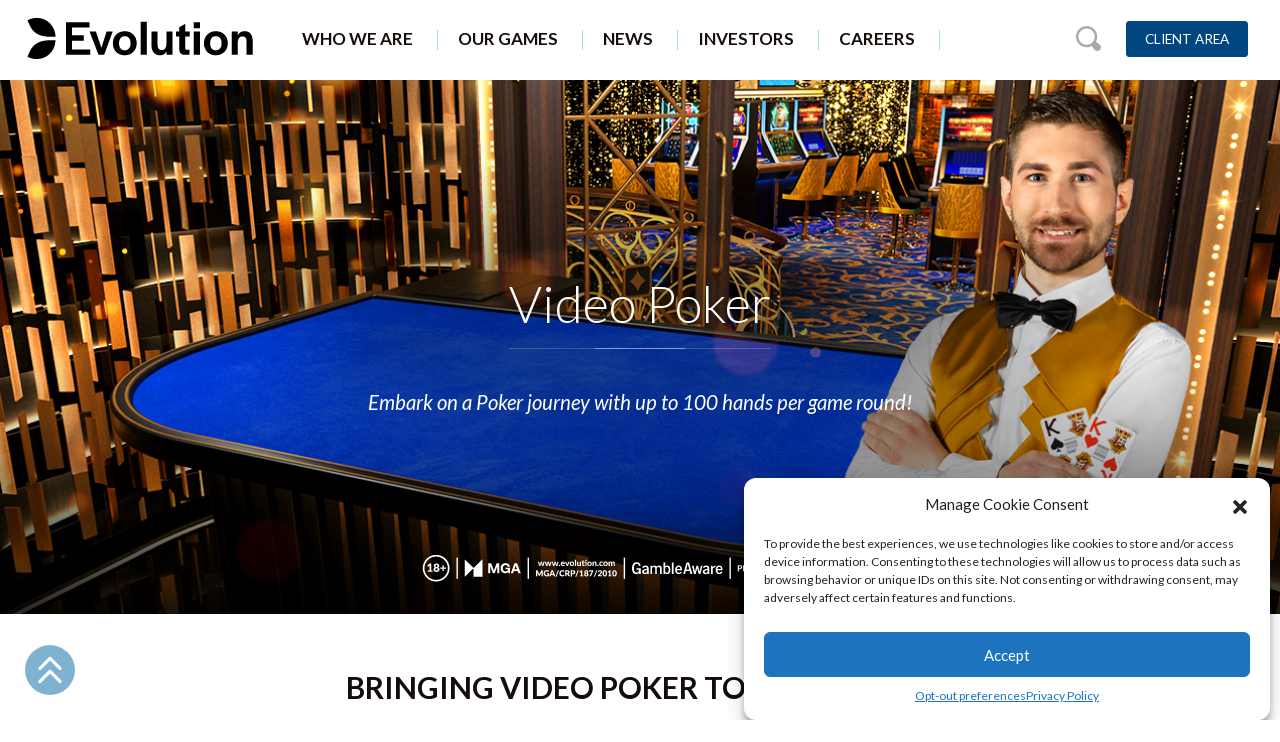

--- FILE ---
content_type: text/html; charset=UTF-8
request_url: https://www.evolution.com/games/video-poker/
body_size: 14576
content:
<!DOCTYPE html>
<html lang="en-US">
	
<head>
	




	<meta charset="UTF-8" />
	<meta name="viewport" content="width=device-width" />
	<script>
		$themeURL = "https://www.evolution.com/wp-content/themes/evolution-wp";
	</script>
	<meta name='robots' content='index, follow, max-image-preview:large, max-snippet:-1, max-video-preview:-1' />

	<!-- This site is optimized with the Yoast SEO Premium plugin v24.0 (Yoast SEO v26.5) - https://yoast.com/wordpress/plugins/seo/ -->
	<title>Video Poker | Live Casino Games | Evolution Gaming</title>
	<meta name="description" content="Embark on a Poker journey with up to 100 hands per game round!" />
	<link rel="canonical" href="https://games.evolution.com/live-casino/live-poker/video-poker/" />
	<meta property="og:locale" content="en_US" />
	<meta property="og:type" content="article" />
	<meta property="og:title" content="Video Poker" />
	<meta property="og:description" content="Embark on a Poker journey with up to 100 hands per game round!" />
	<meta property="og:url" content="https://games.evolution.com/live-casino/live-poker/video-poker/" />
	<meta property="og:site_name" content="Evolution" />
	<meta property="article:publisher" content="https://www.facebook.com/EvolutionGlobal/" />
	<meta property="article:modified_time" content="2024-02-21T16:14:39+00:00" />
	<meta property="og:image" content="https://www.evolution.com/wp-content/uploads/2023/08/video_poker_thumbnail_700x700_1.jpg" />
	<meta name="twitter:card" content="summary_large_image" />
	<meta name="twitter:site" content="@Evo_global" />
	<meta name="twitter:label1" content="Est. reading time" />
	<meta name="twitter:data1" content="3 minutes" />
	<script type="application/ld+json" class="yoast-schema-graph">{"@context":"https://schema.org","@graph":[{"@type":"WebPage","@id":"https://www.evolution.com/games/video-poker/","url":"https://games.evolution.com/live-casino/live-poker/video-poker/","name":"Video Poker | Live Casino Games | Evolution Gaming","isPartOf":{"@id":"https://www.evolution.com/#website"},"primaryImageOfPage":{"@id":"https://games.evolution.com/live-casino/live-poker/video-poker/#primaryimage"},"image":{"@id":"https://games.evolution.com/live-casino/live-poker/video-poker/#primaryimage"},"thumbnailUrl":"https://www.evolution.com/wp-content/uploads/2023/08/video_poker_thumbnail_700x700_1.jpg","datePublished":"2023-08-23T08:33:56+00:00","dateModified":"2024-02-21T16:14:39+00:00","description":"Embark on a Poker journey with up to 100 hands per game round!","breadcrumb":{"@id":"https://games.evolution.com/live-casino/live-poker/video-poker/#breadcrumb"},"inLanguage":"en-US","potentialAction":[{"@type":"ReadAction","target":["https://games.evolution.com/live-casino/live-poker/video-poker/"]}]},{"@type":"ImageObject","inLanguage":"en-US","@id":"https://games.evolution.com/live-casino/live-poker/video-poker/#primaryimage","url":"https://www.evolution.com/wp-content/uploads/2023/08/video_poker_thumbnail_700x700_1.jpg","contentUrl":"https://www.evolution.com/wp-content/uploads/2023/08/video_poker_thumbnail_700x700_1.jpg","width":700,"height":700},{"@type":"BreadcrumbList","@id":"https://games.evolution.com/live-casino/live-poker/video-poker/#breadcrumb","itemListElement":[{"@type":"ListItem","position":1,"name":"Home","item":"https://www.evolution.com/"},{"@type":"ListItem","position":2,"name":"Our Games","item":"https://www.evolution.com/games/"},{"@type":"ListItem","position":3,"name":"Video Poker"}]},{"@type":"WebSite","@id":"https://www.evolution.com/#website","url":"https://www.evolution.com/","name":"Evolution","description":"","potentialAction":[{"@type":"SearchAction","target":{"@type":"EntryPoint","urlTemplate":"https://www.evolution.com/?s={search_term_string}"},"query-input":{"@type":"PropertyValueSpecification","valueRequired":true,"valueName":"search_term_string"}}],"inLanguage":"en-US"}]}</script>
	<!-- / Yoast SEO Premium plugin. -->


<link rel='dns-prefetch' href='//code.jquery.com' />
<link rel='dns-prefetch' href='//cdnjs.cloudflare.com' />
<link rel='dns-prefetch' href='//cdn.jsdelivr.net' />
<link rel='dns-prefetch' href='//cdn.rawgit.com' />
<link rel="alternate" type="application/rss+xml" title="Evolution &raquo; Feed" href="https://www.evolution.com/feed/" />
<link rel="alternate" title="oEmbed (JSON)" type="application/json+oembed" href="https://www.evolution.com/wp-json/oembed/1.0/embed?url=https%3A%2F%2Fwww.evolution.com%2Fgames%2Fvideo-poker%2F" />
<link rel="alternate" title="oEmbed (XML)" type="text/xml+oembed" href="https://www.evolution.com/wp-json/oembed/1.0/embed?url=https%3A%2F%2Fwww.evolution.com%2Fgames%2Fvideo-poker%2F&#038;format=xml" />
<style id='wp-img-auto-sizes-contain-inline-css' type='text/css'>
img:is([sizes=auto i],[sizes^="auto," i]){contain-intrinsic-size:3000px 1500px}
/*# sourceURL=wp-img-auto-sizes-contain-inline-css */
</style>
<link rel='stylesheet' id='bootstrap-css' href='https://cdn.jsdelivr.net/npm/bootstrap@4.6.0/dist/css/bootstrap.min.css?ver=4.6.0' type='text/css' media='all' />
<link rel='stylesheet' id='theme-css' href='https://www.evolution.com/wp-content/themes/evolution-wp/assets/css/main.css?ver=1.0.0' type='text/css' media='all' />
<link rel='stylesheet' id='banner-block-css' href='https://www.evolution.com/wp-content/themes/evolution-wp/assets/css/blocks/banner-block.css?ver=1.0' type='text/css' media='' />
<style id='wp-emoji-styles-inline-css' type='text/css'>

	img.wp-smiley, img.emoji {
		display: inline !important;
		border: none !important;
		box-shadow: none !important;
		height: 1em !important;
		width: 1em !important;
		margin: 0 0.07em !important;
		vertical-align: -0.1em !important;
		background: none !important;
		padding: 0 !important;
	}
/*# sourceURL=wp-emoji-styles-inline-css */
</style>
<style id='wp-block-library-inline-css' type='text/css'>
:root{--wp-block-synced-color:#7a00df;--wp-block-synced-color--rgb:122,0,223;--wp-bound-block-color:var(--wp-block-synced-color);--wp-editor-canvas-background:#ddd;--wp-admin-theme-color:#007cba;--wp-admin-theme-color--rgb:0,124,186;--wp-admin-theme-color-darker-10:#006ba1;--wp-admin-theme-color-darker-10--rgb:0,107,160.5;--wp-admin-theme-color-darker-20:#005a87;--wp-admin-theme-color-darker-20--rgb:0,90,135;--wp-admin-border-width-focus:2px}@media (min-resolution:192dpi){:root{--wp-admin-border-width-focus:1.5px}}.wp-element-button{cursor:pointer}:root .has-very-light-gray-background-color{background-color:#eee}:root .has-very-dark-gray-background-color{background-color:#313131}:root .has-very-light-gray-color{color:#eee}:root .has-very-dark-gray-color{color:#313131}:root .has-vivid-green-cyan-to-vivid-cyan-blue-gradient-background{background:linear-gradient(135deg,#00d084,#0693e3)}:root .has-purple-crush-gradient-background{background:linear-gradient(135deg,#34e2e4,#4721fb 50%,#ab1dfe)}:root .has-hazy-dawn-gradient-background{background:linear-gradient(135deg,#faaca8,#dad0ec)}:root .has-subdued-olive-gradient-background{background:linear-gradient(135deg,#fafae1,#67a671)}:root .has-atomic-cream-gradient-background{background:linear-gradient(135deg,#fdd79a,#004a59)}:root .has-nightshade-gradient-background{background:linear-gradient(135deg,#330968,#31cdcf)}:root .has-midnight-gradient-background{background:linear-gradient(135deg,#020381,#2874fc)}:root{--wp--preset--font-size--normal:16px;--wp--preset--font-size--huge:42px}.has-regular-font-size{font-size:1em}.has-larger-font-size{font-size:2.625em}.has-normal-font-size{font-size:var(--wp--preset--font-size--normal)}.has-huge-font-size{font-size:var(--wp--preset--font-size--huge)}.has-text-align-center{text-align:center}.has-text-align-left{text-align:left}.has-text-align-right{text-align:right}.has-fit-text{white-space:nowrap!important}#end-resizable-editor-section{display:none}.aligncenter{clear:both}.items-justified-left{justify-content:flex-start}.items-justified-center{justify-content:center}.items-justified-right{justify-content:flex-end}.items-justified-space-between{justify-content:space-between}.screen-reader-text{border:0;clip-path:inset(50%);height:1px;margin:-1px;overflow:hidden;padding:0;position:absolute;width:1px;word-wrap:normal!important}.screen-reader-text:focus{background-color:#ddd;clip-path:none;color:#444;display:block;font-size:1em;height:auto;left:5px;line-height:normal;padding:15px 23px 14px;text-decoration:none;top:5px;width:auto;z-index:100000}html :where(.has-border-color){border-style:solid}html :where([style*=border-top-color]){border-top-style:solid}html :where([style*=border-right-color]){border-right-style:solid}html :where([style*=border-bottom-color]){border-bottom-style:solid}html :where([style*=border-left-color]){border-left-style:solid}html :where([style*=border-width]){border-style:solid}html :where([style*=border-top-width]){border-top-style:solid}html :where([style*=border-right-width]){border-right-style:solid}html :where([style*=border-bottom-width]){border-bottom-style:solid}html :where([style*=border-left-width]){border-left-style:solid}html :where(img[class*=wp-image-]){height:auto;max-width:100%}:where(figure){margin:0 0 1em}html :where(.is-position-sticky){--wp-admin--admin-bar--position-offset:var(--wp-admin--admin-bar--height,0px)}@media screen and (max-width:600px){html :where(.is-position-sticky){--wp-admin--admin-bar--position-offset:0px}}

/*# sourceURL=wp-block-library-inline-css */
</style><style id='wp-block-heading-inline-css' type='text/css'>
h1:where(.wp-block-heading).has-background,h2:where(.wp-block-heading).has-background,h3:where(.wp-block-heading).has-background,h4:where(.wp-block-heading).has-background,h5:where(.wp-block-heading).has-background,h6:where(.wp-block-heading).has-background{padding:1.25em 2.375em}h1.has-text-align-left[style*=writing-mode]:where([style*=vertical-lr]),h1.has-text-align-right[style*=writing-mode]:where([style*=vertical-rl]),h2.has-text-align-left[style*=writing-mode]:where([style*=vertical-lr]),h2.has-text-align-right[style*=writing-mode]:where([style*=vertical-rl]),h3.has-text-align-left[style*=writing-mode]:where([style*=vertical-lr]),h3.has-text-align-right[style*=writing-mode]:where([style*=vertical-rl]),h4.has-text-align-left[style*=writing-mode]:where([style*=vertical-lr]),h4.has-text-align-right[style*=writing-mode]:where([style*=vertical-rl]),h5.has-text-align-left[style*=writing-mode]:where([style*=vertical-lr]),h5.has-text-align-right[style*=writing-mode]:where([style*=vertical-rl]),h6.has-text-align-left[style*=writing-mode]:where([style*=vertical-lr]),h6.has-text-align-right[style*=writing-mode]:where([style*=vertical-rl]){rotate:180deg}
/*# sourceURL=https://www.evolution.com/wp-includes/blocks/heading/style.min.css */
</style>
<style id='wp-block-media-text-inline-css' type='text/css'>
.wp-block-media-text{box-sizing:border-box;
  /*!rtl:begin:ignore*/direction:ltr;
  /*!rtl:end:ignore*/display:grid;grid-template-columns:50% 1fr;grid-template-rows:auto}.wp-block-media-text.has-media-on-the-right{grid-template-columns:1fr 50%}.wp-block-media-text.is-vertically-aligned-top>.wp-block-media-text__content,.wp-block-media-text.is-vertically-aligned-top>.wp-block-media-text__media{align-self:start}.wp-block-media-text.is-vertically-aligned-center>.wp-block-media-text__content,.wp-block-media-text.is-vertically-aligned-center>.wp-block-media-text__media,.wp-block-media-text>.wp-block-media-text__content,.wp-block-media-text>.wp-block-media-text__media{align-self:center}.wp-block-media-text.is-vertically-aligned-bottom>.wp-block-media-text__content,.wp-block-media-text.is-vertically-aligned-bottom>.wp-block-media-text__media{align-self:end}.wp-block-media-text>.wp-block-media-text__media{
  /*!rtl:begin:ignore*/grid-column:1;grid-row:1;
  /*!rtl:end:ignore*/margin:0}.wp-block-media-text>.wp-block-media-text__content{direction:ltr;
  /*!rtl:begin:ignore*/grid-column:2;grid-row:1;
  /*!rtl:end:ignore*/padding:0 8%;word-break:break-word}.wp-block-media-text.has-media-on-the-right>.wp-block-media-text__media{
  /*!rtl:begin:ignore*/grid-column:2;grid-row:1
  /*!rtl:end:ignore*/}.wp-block-media-text.has-media-on-the-right>.wp-block-media-text__content{
  /*!rtl:begin:ignore*/grid-column:1;grid-row:1
  /*!rtl:end:ignore*/}.wp-block-media-text__media a{display:block}.wp-block-media-text__media img,.wp-block-media-text__media video{height:auto;max-width:unset;vertical-align:middle;width:100%}.wp-block-media-text.is-image-fill>.wp-block-media-text__media{background-size:cover;height:100%;min-height:250px}.wp-block-media-text.is-image-fill>.wp-block-media-text__media>a{display:block;height:100%}.wp-block-media-text.is-image-fill>.wp-block-media-text__media img{height:1px;margin:-1px;overflow:hidden;padding:0;position:absolute;width:1px;clip:rect(0,0,0,0);border:0}.wp-block-media-text.is-image-fill-element>.wp-block-media-text__media{height:100%;min-height:250px}.wp-block-media-text.is-image-fill-element>.wp-block-media-text__media>a{display:block;height:100%}.wp-block-media-text.is-image-fill-element>.wp-block-media-text__media img{height:100%;object-fit:cover;width:100%}@media (max-width:600px){.wp-block-media-text.is-stacked-on-mobile{grid-template-columns:100%!important}.wp-block-media-text.is-stacked-on-mobile>.wp-block-media-text__media{grid-column:1;grid-row:1}.wp-block-media-text.is-stacked-on-mobile>.wp-block-media-text__content{grid-column:1;grid-row:2}}
/*# sourceURL=https://www.evolution.com/wp-includes/blocks/media-text/style.min.css */
</style>
<style id='wp-block-group-inline-css' type='text/css'>
.wp-block-group{box-sizing:border-box}:where(.wp-block-group.wp-block-group-is-layout-constrained){position:relative}
/*# sourceURL=https://www.evolution.com/wp-includes/blocks/group/style.min.css */
</style>
<style id='wp-block-paragraph-inline-css' type='text/css'>
.is-small-text{font-size:.875em}.is-regular-text{font-size:1em}.is-large-text{font-size:2.25em}.is-larger-text{font-size:3em}.has-drop-cap:not(:focus):first-letter{float:left;font-size:8.4em;font-style:normal;font-weight:100;line-height:.68;margin:.05em .1em 0 0;text-transform:uppercase}body.rtl .has-drop-cap:not(:focus):first-letter{float:none;margin-left:.1em}p.has-drop-cap.has-background{overflow:hidden}:root :where(p.has-background){padding:1.25em 2.375em}:where(p.has-text-color:not(.has-link-color)) a{color:inherit}p.has-text-align-left[style*="writing-mode:vertical-lr"],p.has-text-align-right[style*="writing-mode:vertical-rl"]{rotate:180deg}
/*# sourceURL=https://www.evolution.com/wp-includes/blocks/paragraph/style.min.css */
</style>
<style id='wp-block-spacer-inline-css' type='text/css'>
.wp-block-spacer{clear:both}
/*# sourceURL=https://www.evolution.com/wp-includes/blocks/spacer/style.min.css */
</style>
<style id='global-styles-inline-css' type='text/css'>
:root{--wp--preset--aspect-ratio--square: 1;--wp--preset--aspect-ratio--4-3: 4/3;--wp--preset--aspect-ratio--3-4: 3/4;--wp--preset--aspect-ratio--3-2: 3/2;--wp--preset--aspect-ratio--2-3: 2/3;--wp--preset--aspect-ratio--16-9: 16/9;--wp--preset--aspect-ratio--9-16: 9/16;--wp--preset--color--black: #000000;--wp--preset--color--cyan-bluish-gray: #abb8c3;--wp--preset--color--white: #ffffff;--wp--preset--color--pale-pink: #f78da7;--wp--preset--color--vivid-red: #cf2e2e;--wp--preset--color--luminous-vivid-orange: #ff6900;--wp--preset--color--luminous-vivid-amber: #fcb900;--wp--preset--color--light-green-cyan: #7bdcb5;--wp--preset--color--vivid-green-cyan: #00d084;--wp--preset--color--pale-cyan-blue: #8ed1fc;--wp--preset--color--vivid-cyan-blue: #0693e3;--wp--preset--color--vivid-purple: #9b51e0;--wp--preset--gradient--vivid-cyan-blue-to-vivid-purple: linear-gradient(135deg,rgb(6,147,227) 0%,rgb(155,81,224) 100%);--wp--preset--gradient--light-green-cyan-to-vivid-green-cyan: linear-gradient(135deg,rgb(122,220,180) 0%,rgb(0,208,130) 100%);--wp--preset--gradient--luminous-vivid-amber-to-luminous-vivid-orange: linear-gradient(135deg,rgb(252,185,0) 0%,rgb(255,105,0) 100%);--wp--preset--gradient--luminous-vivid-orange-to-vivid-red: linear-gradient(135deg,rgb(255,105,0) 0%,rgb(207,46,46) 100%);--wp--preset--gradient--very-light-gray-to-cyan-bluish-gray: linear-gradient(135deg,rgb(238,238,238) 0%,rgb(169,184,195) 100%);--wp--preset--gradient--cool-to-warm-spectrum: linear-gradient(135deg,rgb(74,234,220) 0%,rgb(151,120,209) 20%,rgb(207,42,186) 40%,rgb(238,44,130) 60%,rgb(251,105,98) 80%,rgb(254,248,76) 100%);--wp--preset--gradient--blush-light-purple: linear-gradient(135deg,rgb(255,206,236) 0%,rgb(152,150,240) 100%);--wp--preset--gradient--blush-bordeaux: linear-gradient(135deg,rgb(254,205,165) 0%,rgb(254,45,45) 50%,rgb(107,0,62) 100%);--wp--preset--gradient--luminous-dusk: linear-gradient(135deg,rgb(255,203,112) 0%,rgb(199,81,192) 50%,rgb(65,88,208) 100%);--wp--preset--gradient--pale-ocean: linear-gradient(135deg,rgb(255,245,203) 0%,rgb(182,227,212) 50%,rgb(51,167,181) 100%);--wp--preset--gradient--electric-grass: linear-gradient(135deg,rgb(202,248,128) 0%,rgb(113,206,126) 100%);--wp--preset--gradient--midnight: linear-gradient(135deg,rgb(2,3,129) 0%,rgb(40,116,252) 100%);--wp--preset--font-size--small: 13px;--wp--preset--font-size--medium: 20px;--wp--preset--font-size--large: 36px;--wp--preset--font-size--x-large: 42px;--wp--preset--spacing--20: 0.44rem;--wp--preset--spacing--30: 0.67rem;--wp--preset--spacing--40: 1rem;--wp--preset--spacing--50: 1.5rem;--wp--preset--spacing--60: 2.25rem;--wp--preset--spacing--70: 3.38rem;--wp--preset--spacing--80: 5.06rem;--wp--preset--shadow--natural: 6px 6px 9px rgba(0, 0, 0, 0.2);--wp--preset--shadow--deep: 12px 12px 50px rgba(0, 0, 0, 0.4);--wp--preset--shadow--sharp: 6px 6px 0px rgba(0, 0, 0, 0.2);--wp--preset--shadow--outlined: 6px 6px 0px -3px rgb(255, 255, 255), 6px 6px rgb(0, 0, 0);--wp--preset--shadow--crisp: 6px 6px 0px rgb(0, 0, 0);}:where(.is-layout-flex){gap: 0.5em;}:where(.is-layout-grid){gap: 0.5em;}body .is-layout-flex{display: flex;}.is-layout-flex{flex-wrap: wrap;align-items: center;}.is-layout-flex > :is(*, div){margin: 0;}body .is-layout-grid{display: grid;}.is-layout-grid > :is(*, div){margin: 0;}:where(.wp-block-columns.is-layout-flex){gap: 2em;}:where(.wp-block-columns.is-layout-grid){gap: 2em;}:where(.wp-block-post-template.is-layout-flex){gap: 1.25em;}:where(.wp-block-post-template.is-layout-grid){gap: 1.25em;}.has-black-color{color: var(--wp--preset--color--black) !important;}.has-cyan-bluish-gray-color{color: var(--wp--preset--color--cyan-bluish-gray) !important;}.has-white-color{color: var(--wp--preset--color--white) !important;}.has-pale-pink-color{color: var(--wp--preset--color--pale-pink) !important;}.has-vivid-red-color{color: var(--wp--preset--color--vivid-red) !important;}.has-luminous-vivid-orange-color{color: var(--wp--preset--color--luminous-vivid-orange) !important;}.has-luminous-vivid-amber-color{color: var(--wp--preset--color--luminous-vivid-amber) !important;}.has-light-green-cyan-color{color: var(--wp--preset--color--light-green-cyan) !important;}.has-vivid-green-cyan-color{color: var(--wp--preset--color--vivid-green-cyan) !important;}.has-pale-cyan-blue-color{color: var(--wp--preset--color--pale-cyan-blue) !important;}.has-vivid-cyan-blue-color{color: var(--wp--preset--color--vivid-cyan-blue) !important;}.has-vivid-purple-color{color: var(--wp--preset--color--vivid-purple) !important;}.has-black-background-color{background-color: var(--wp--preset--color--black) !important;}.has-cyan-bluish-gray-background-color{background-color: var(--wp--preset--color--cyan-bluish-gray) !important;}.has-white-background-color{background-color: var(--wp--preset--color--white) !important;}.has-pale-pink-background-color{background-color: var(--wp--preset--color--pale-pink) !important;}.has-vivid-red-background-color{background-color: var(--wp--preset--color--vivid-red) !important;}.has-luminous-vivid-orange-background-color{background-color: var(--wp--preset--color--luminous-vivid-orange) !important;}.has-luminous-vivid-amber-background-color{background-color: var(--wp--preset--color--luminous-vivid-amber) !important;}.has-light-green-cyan-background-color{background-color: var(--wp--preset--color--light-green-cyan) !important;}.has-vivid-green-cyan-background-color{background-color: var(--wp--preset--color--vivid-green-cyan) !important;}.has-pale-cyan-blue-background-color{background-color: var(--wp--preset--color--pale-cyan-blue) !important;}.has-vivid-cyan-blue-background-color{background-color: var(--wp--preset--color--vivid-cyan-blue) !important;}.has-vivid-purple-background-color{background-color: var(--wp--preset--color--vivid-purple) !important;}.has-black-border-color{border-color: var(--wp--preset--color--black) !important;}.has-cyan-bluish-gray-border-color{border-color: var(--wp--preset--color--cyan-bluish-gray) !important;}.has-white-border-color{border-color: var(--wp--preset--color--white) !important;}.has-pale-pink-border-color{border-color: var(--wp--preset--color--pale-pink) !important;}.has-vivid-red-border-color{border-color: var(--wp--preset--color--vivid-red) !important;}.has-luminous-vivid-orange-border-color{border-color: var(--wp--preset--color--luminous-vivid-orange) !important;}.has-luminous-vivid-amber-border-color{border-color: var(--wp--preset--color--luminous-vivid-amber) !important;}.has-light-green-cyan-border-color{border-color: var(--wp--preset--color--light-green-cyan) !important;}.has-vivid-green-cyan-border-color{border-color: var(--wp--preset--color--vivid-green-cyan) !important;}.has-pale-cyan-blue-border-color{border-color: var(--wp--preset--color--pale-cyan-blue) !important;}.has-vivid-cyan-blue-border-color{border-color: var(--wp--preset--color--vivid-cyan-blue) !important;}.has-vivid-purple-border-color{border-color: var(--wp--preset--color--vivid-purple) !important;}.has-vivid-cyan-blue-to-vivid-purple-gradient-background{background: var(--wp--preset--gradient--vivid-cyan-blue-to-vivid-purple) !important;}.has-light-green-cyan-to-vivid-green-cyan-gradient-background{background: var(--wp--preset--gradient--light-green-cyan-to-vivid-green-cyan) !important;}.has-luminous-vivid-amber-to-luminous-vivid-orange-gradient-background{background: var(--wp--preset--gradient--luminous-vivid-amber-to-luminous-vivid-orange) !important;}.has-luminous-vivid-orange-to-vivid-red-gradient-background{background: var(--wp--preset--gradient--luminous-vivid-orange-to-vivid-red) !important;}.has-very-light-gray-to-cyan-bluish-gray-gradient-background{background: var(--wp--preset--gradient--very-light-gray-to-cyan-bluish-gray) !important;}.has-cool-to-warm-spectrum-gradient-background{background: var(--wp--preset--gradient--cool-to-warm-spectrum) !important;}.has-blush-light-purple-gradient-background{background: var(--wp--preset--gradient--blush-light-purple) !important;}.has-blush-bordeaux-gradient-background{background: var(--wp--preset--gradient--blush-bordeaux) !important;}.has-luminous-dusk-gradient-background{background: var(--wp--preset--gradient--luminous-dusk) !important;}.has-pale-ocean-gradient-background{background: var(--wp--preset--gradient--pale-ocean) !important;}.has-electric-grass-gradient-background{background: var(--wp--preset--gradient--electric-grass) !important;}.has-midnight-gradient-background{background: var(--wp--preset--gradient--midnight) !important;}.has-small-font-size{font-size: var(--wp--preset--font-size--small) !important;}.has-medium-font-size{font-size: var(--wp--preset--font-size--medium) !important;}.has-large-font-size{font-size: var(--wp--preset--font-size--large) !important;}.has-x-large-font-size{font-size: var(--wp--preset--font-size--x-large) !important;}
/*# sourceURL=global-styles-inline-css */
</style>

<style id='classic-theme-styles-inline-css' type='text/css'>
/*! This file is auto-generated */
.wp-block-button__link{color:#fff;background-color:#32373c;border-radius:9999px;box-shadow:none;text-decoration:none;padding:calc(.667em + 2px) calc(1.333em + 2px);font-size:1.125em}.wp-block-file__button{background:#32373c;color:#fff;text-decoration:none}
/*# sourceURL=/wp-includes/css/classic-themes.min.css */
</style>
<link rel='stylesheet' id='contact-form-7-css' href='https://www.evolution.com/wp-content/plugins/contact-form-7/includes/css/styles.css?ver=6.1.4' type='text/css' media='all' />
<link rel='stylesheet' id='cmplz-general-css' href='https://www.evolution.com/wp-content/plugins/complianz-gdpr-premium/assets/css/cookieblocker.min.css?ver=6.3.7.2' type='text/css' media='all' />
<link rel='stylesheet' id='owl-carousel-css-css' href='https://cdnjs.cloudflare.com/ajax/libs/OwlCarousel2/2.3.4/assets/owl.carousel.min.css?ver=2.3.4' type='text/css' media='all' />
<link rel='stylesheet' id='owl-carousel-theme-css' href='https://cdnjs.cloudflare.com/ajax/libs/OwlCarousel2/2.3.4/assets/owl.theme.default.min.css?ver=2.3.4' type='text/css' media='all' />
<link rel='stylesheet' id='AOS_animate-css' href='https://cdn.rawgit.com/michalsnik/aos/2.1.1/dist/aos.css' type='text/css' media='all' />
<link rel="https://api.w.org/" href="https://www.evolution.com/wp-json/" /><link rel="alternate" title="JSON" type="application/json" href="https://www.evolution.com/wp-json/wp/v2/pages/6755" /><link rel="EditURI" type="application/rsd+xml" title="RSD" href="https://www.evolution.com/xmlrpc.php?rsd" />
<meta name="generator" content="WordPress 6.9" />
<link rel='shortlink' href='https://www.evolution.com/?p=6755' />
<style>.cmplz-hidden{display:none!important;}</style><link rel="icon" href="https://www.evolution.com/wp-content/uploads/2022/07/evolution_favicon.png" sizes="32x32" />
<link rel="icon" href="https://www.evolution.com/wp-content/uploads/2022/07/evolution_favicon.png" sizes="192x192" />
<link rel="apple-touch-icon" href="https://www.evolution.com/wp-content/uploads/2022/07/evolution_favicon.png" />
<meta name="msapplication-TileImage" content="https://www.evolution.com/wp-content/uploads/2022/07/evolution_favicon.png" />
		<style type="text/css" id="wp-custom-css">
			@media only screen and (min-width: 992px) {
#image-circles .image-circle a {
	width: 200px !important;
}
}		</style>
		</head>
	
<body data-cmplz=1 class="wp-singular page-template-default page page-id-6755 page-child parent-pageid-300 wp-theme-evolution-wp">	
		<header id="site-header">
		<nav class="navbar navbar-desktop no-transition justify-content-between d-xl-flex d-none">

			<div class="d-flex align-items-center">
				<a class="navbar-brand" href="https://www.evolution.com">
					<img src="https://www.evolution.com/wp-content/themes/evolution-wp/assets/img/evolution_logo.svg" alt="Evolution Gaming Logo">
				</a>

				<ul id="menu-primary-menu" class="navbar-desktop-main-links d-flex mb-0 pl-0"><li class="menu-item menu-item-type-post_type menu-item-object-page menu-item-has-children header-dropdown"><div><a href="https://www.evolution.com/who-we-are/">Who We Are</a><div class="dropdown-styles"><a href="https://www.evolution.com/who-we-are/" class="dropdown-content-item">Who We Are</a><a href="https://www.evolution.com/who-we-are/our-mission/" class="dropdown-content-item">Our Mission</a><a href="https://www.evolution.com/who-we-are/our-brands/" class="dropdown-content-item">Our Brands</a><a href="https://www.evolution.com/who-we-are/compliance-markets/" class="dropdown-content-item">Compliance &#038; Markets</a><a href="https://www.evolution.com/who-we-are/timeline/" class="dropdown-content-item">Evolution Timeline</a><a href="https://www.evolution.com/who-we-are/customers/" class="dropdown-content-item">Customers</a></div></div></li><li class="dropdown-multi-content menu-item menu-item-type-post_type menu-item-object-page current-page-ancestor menu-item-has-children header-dropdown"><div><a href="https://www.evolution.com/games/">Our Games</a><div class="dropdown-styles"><a href="https://www.evolution.com/games/live-casino/" class="dropdown-content-item">Live Casino</a><a href="https://www.evolution.com/games/slots/" class="dropdown-content-item">Slots</a><a href="https://www.evolution.com/games/game-shows/" class="dropdown-content-item">Game Shows</a><a href="https://www.evolution.com/games/first-person/" class="dropdown-content-item">First Person</a><a href="https://www.evolution.com/games/live-blackjack/" class="dropdown-content-item">Live Blackjack</a><a href="https://www.evolution.com/games/live-roulette/" class="dropdown-content-item">Live Roulette</a><a href="https://www.evolution.com/games/live-baccarat/" class="dropdown-content-item">Live Baccarat</a><a href="https://www.evolution.com/games/super-sic-bo-dragon-tiger/" class="dropdown-content-item">Super Sic Bo &#038; Dragon Tiger</a><a href="https://www.evolution.com/games/live-poker/" class="dropdown-content-item">Live Poker</a><a href="https://www.evolution.com/games/dual-play/" class="dropdown-content-item">Land Based</a></div></div></li><li class="menu-item menu-item-type-post_type menu-item-object-page menu-item-has-children header-dropdown"><div><a href="https://www.evolution.com/news/">News</a><div class="dropdown-styles"><a href="https://www.evolution.com/news/" class="dropdown-content-item">News</a><a href="https://www.evolution.com/investors/press-releases/" class="dropdown-content-item">Press Releases</a><a href="https://www.evolution.com/events/" class="dropdown-content-item">Events</a></div></div></li><li class="menu-item menu-item-type-post_type menu-item-object-page menu-item-has-children header-dropdown"><div><a href="https://www.evolution.com/investors/">Investors</a><div class="dropdown-styles"><a href="https://www.evolution.com/investors/reports/" class="dropdown-content-item">Financial Reports</a><a href="https://www.evolution.com/investors/presentations/" class="dropdown-content-item">Presentations</a><a href="https://www.evolution.com/investors/financial-calendar/" class="dropdown-content-item">Financial Calendar</a><a href="https://www.evolution.com/investors/share/" class="dropdown-content-item">The Share</a><a href="https://www.evolution.com/investors/corporate-governance/" class="dropdown-content-item">Corporate Governance</a><a href="https://www.evolution.com/investors/press-releases/" class="dropdown-content-item">Press Releases</a><a href="https://www.evolution.com/investors/risk-and-risk-management/" class="dropdown-content-item">Risk Factors</a><a href="https://www.evolution.com/investors/ir-contacts/" class="dropdown-content-item">Investor Contacts</a><a href="https://www.evolution.com/investors/subscribe/" class="dropdown-content-item">Subscribe</a><a href="https://www.evolution.com/investors/company-overview/" class="dropdown-content-item">Company Overview</a><a href="https://www.evolution.com/investors/definition/" class="dropdown-content-item">Definitions &#038; Glossary</a></div></div></li><li class="menu-item menu-item-type-custom menu-item-object-custom header-dropdown"><div><a href="https://careers.evolution.com">Careers</a></div></li><li class="cta menu-item menu-item-type-custom menu-item-object-custom header-dropdown"><div><a href="https://clientarea.evolution.com/">Client Area</a></div></li><li class="cta menu-item menu-item-type-post_type menu-item-object-page header-dropdown"><div><a href="https://www.evolution.com/lets-talk/">Contact Us</a></div></li></ul>			</div>

			<div class="d-flex align-items-center navbar-desktop-actions">
				<img src="https://www.evolution.com/wp-content/themes/evolution-wp/assets/img/icon/search.svg" alt="search icon" class="search-icon search-icon-desktop">

				
				
							<div class="header-btns">

								
									<a href="https://clientarea.evolution.com/" class="cta cta-darkblue" rel="follow" target="_blank">Client Area</a>
								
									<a href="/lets-talk" class="cta cta-transparent" rel="nofollow" target="_self">Contact Us</a>
								
							</div>

					
			</div>

			<div class="navbar-desktop-searchbar">
				<form role="search" method="get" action="https://www.evolution.com/" class="form-inline">
										<input type="search"  autocomplete="off" placeholder="Search our website" value="" name="s" title="Search for:" class="form-control">
					<button type="submit" class="text-uppercase">Go!</button>
				</form>
			</div>
		</nav>
		<nav class="navbar navbar-mobile d-block d-xl-none pt-2 pb-0">			
			<div class="d-flex align-items-center justify-content-between">
				<a class="navbar-brand" href="https://www.evolution.com">
					<img src="https://www.evolution.com/wp-content/themes/evolution-wp/assets/img/evolution_logo.svg" alt="Evolution Gaming Logo">
				</a>
				<div class="d-flex align-items-center">
					<img src="https://www.evolution.com/wp-content/themes/evolution-wp/assets/img/icon/search.svg" alt="search icon" class="search-icon search-icon-mobile">
					<img src="https://www.evolution.com/wp-content/themes/evolution-wp/assets/img/icon/menu.svg" alt="menu icon" class="menu-toggle-mobile">

					
				</div>

				<ul id="menu-primary-menu-1" class="navbar-mobile-main-links"><div class="dropdown"><div class="dropdown-toggle" data-toggle="dropdown" aria-expanded="false">Who We Are</div><div class="dropdown-menu"><a class="dropdown-item" href="https://www.evolution.com/who-we-are/">Who We Are</a><a class="dropdown-item" href="https://www.evolution.com/who-we-are/our-mission/">Our Mission</a><a class="dropdown-item" href="https://www.evolution.com/who-we-are/our-brands/">Our Brands</a><a class="dropdown-item" href="https://www.evolution.com/who-we-are/compliance-markets/">Compliance &#038; Markets</a><a class="dropdown-item" href="https://www.evolution.com/who-we-are/timeline/">Evolution Timeline</a><a class="dropdown-item" href="https://www.evolution.com/who-we-are/customers/">Customers</a></div></div><div class="dropdown"><div class="dropdown-toggle" data-toggle="dropdown" aria-expanded="false">Our Games</div><div class="dropdown-menu"><a class="dropdown-item" href="https://www.evolution.com/games/live-casino/">Live Casino</a><a class="dropdown-item" href="https://www.evolution.com/games/slots/">Slots</a><a class="dropdown-item" href="https://www.evolution.com/games/game-shows/">Game Shows</a><a class="dropdown-item" href="https://www.evolution.com/games/first-person/">First Person</a><a class="dropdown-item" href="https://www.evolution.com/games/live-blackjack/">Live Blackjack</a><a class="dropdown-item" href="https://www.evolution.com/games/live-roulette/">Live Roulette</a><a class="dropdown-item" href="https://www.evolution.com/games/live-baccarat/">Live Baccarat</a><a class="dropdown-item" href="https://www.evolution.com/games/super-sic-bo-dragon-tiger/">Super Sic Bo &#038; Dragon Tiger</a><a class="dropdown-item" href="https://www.evolution.com/games/live-poker/">Live Poker</a><a class="dropdown-item" href="https://www.evolution.com/games/dual-play/">Land Based</a></div></div><div class="dropdown"><div class="dropdown-toggle" data-toggle="dropdown" aria-expanded="false">News</div><div class="dropdown-menu"><a class="dropdown-item" href="https://www.evolution.com/news/">News</a><a class="dropdown-item" href="https://www.evolution.com/investors/press-releases/">Press Releases</a><a class="dropdown-item" href="https://www.evolution.com/events/">Events</a></div></div><div class="dropdown"><div class="dropdown-toggle" data-toggle="dropdown" aria-expanded="false">Investors</div><div class="dropdown-menu"><a class="dropdown-item" href="https://www.evolution.com/investors/reports/">Financial Reports</a><a class="dropdown-item" href="https://www.evolution.com/investors/presentations/">Presentations</a><a class="dropdown-item" href="https://www.evolution.com/investors/financial-calendar/">Financial Calendar</a><a class="dropdown-item" href="https://www.evolution.com/investors/share/">The Share</a><a class="dropdown-item" href="https://www.evolution.com/investors/corporate-governance/">Corporate Governance</a><a class="dropdown-item" href="https://www.evolution.com/investors/press-releases/">Press Releases</a><a class="dropdown-item" href="https://www.evolution.com/investors/risk-and-risk-management/">Risk Factors</a><a class="dropdown-item" href="https://www.evolution.com/investors/ir-contacts/">Investor Contacts</a><a class="dropdown-item" href="https://www.evolution.com/investors/subscribe/">Subscribe</a><a class="dropdown-item" href="https://www.evolution.com/investors/company-overview/">Company Overview</a><a class="dropdown-item" href="https://www.evolution.com/investors/definition/">Definitions &#038; Glossary</a></div></div><div><a href="https://careers.evolution.com" class="header-link">Careers</a></div><div><a href="https://clientarea.evolution.com/" class="header-link">Client Area</a></div><div><a href="https://www.evolution.com/lets-talk/" class="header-link">Contact Us</a></div></ul>				
			</div>

			<div class="navbar-mobile-searchbar">
				<form role="search" method="get" action="https://www.evolution.com/" class="form-inline">
										<input type="search"  autocomplete="off" placeholder="Search our website" value="" name="s" title="Search for:" class="form-control">
					<button type="submit" class="text-uppercase">Go!</button>
				</form>
			</div>
		</nav>

	</header>
	<main>

		<div class="container" id="standard-wrapper">
<section class="container-fluid px-0 full-width position-relative mb-5" id="banner-block">

	<div class="banner-container">
								<picture>

				<source class="owl-lazy" data-aspectratio="1920/800" media="(min-width: 1920px)" srcset="https://www.evolution.com/wp-content/uploads/2023/08/video_poker_banner_1270x530.jpg">
				<source class="owl-lazy" data-aspectratio="1280/530" media="(min-width: 1280px)" srcset="https://www.evolution.com/wp-content/uploads/2023/08/video_poker_banner_1270x530.jpg">
				<source class="owl-lazy" data-aspectratio="1024/720" media="(min-width: 1024px)" srcset="https://www.evolution.com/wp-content/uploads/2023/08/video_poker_banner_1270x530.jpg">
				<source class="owl-lazy" data-aspectratio="640/600" media="(min-width: 0)" srcset="https://www.evolution.com/wp-content/uploads/2023/08/video_poker_banner_640x600.jpg">
				<img class="owl-lazy" data-src="https://www.evolution.com/wp-content/themes/evolution-wp/assets/img/example/placeholder_1920_800.png" alt="Video Poker Banner">

			</picture>
			<div class="banner-content fadeup-banner">		

			<h1 class="mb-4 mb-lg-5 white-underline">Video Poker</h1>
			<p class="subtitle"><em>Embark on a Poker journey with up to 100 hands per game round!</em></p>
			
		</div>
		
	</div>	

	
	<div class="legal-line">
				<img decoding="async" src="https://www.evolution.com/wp-content/themes/evolution-wp/assets/img/legal-line-evolution-new.svg" alt="legal line">
	</div>
	
	
</section>


<span class="mb-5 blue-underline subheading text-center">BRINGING VIDEO POKER TO LIVE CASINO</span>


<p>Experience the ultimate fusion of nostalgia and modern gaming with our live version of Video Poker! Featuring sleek, retro graphics and a live dealer, playing Video Poker has never been more thrilling. Enjoy the same exhilarating experience from the convenience of your own home or anywhere you choose to play. With a professional live dealer, the game now offers a more engaging and interactive <a>experience</a> while staying true to the original game players love. Put your Poker skills to the test and decide which cards to hold or replace for a potential reward.</p>



<p></p>



<div class="wp-block-media-text alignwide is-stacked-on-mobile is-vertically-aligned-center" style="grid-template-columns:26% auto"><figure class="wp-block-media-text__media"><img fetchpriority="high" decoding="async" width="700" height="700" src="https://www.evolution.com/wp-content/uploads/2023/08/video_poker_thumbnail_700x700_1.jpg" alt="" class="wp-image-6758 size-full" srcset="https://www.evolution.com/wp-content/uploads/2023/08/video_poker_thumbnail_700x700_1.jpg 700w, https://www.evolution.com/wp-content/uploads/2023/08/video_poker_thumbnail_700x700_1-300x300.jpg 300w, https://www.evolution.com/wp-content/uploads/2023/08/video_poker_thumbnail_700x700_1-150x150.jpg 150w" sizes="(max-width: 700px) 100vw, 700px" /></figure><div class="wp-block-media-text__content">
<h3 class="wp-block-heading" id="h-video-poker"><strong>VIDEO POKER</strong></h3>



<p>For players who prefer to play a game of skill, Video Poker will be a sure hit! Evolution’s Video Poker features the key characteristics of the traditional game, with the opportunity to play up to 100 hands at once! Purchase up to 99 additional hands per game round to chase the rarer Poker combinations.</p>



<p>The game provides five different paytables so that you can seek out the game most fitted to you. From classic versions like Jacks or Better and Deuces Wild to modern variants like Bonus Poker and Double Double Bonus.</p>
</div></div>



<div class="wp-block-media-text alignwide is-stacked-on-mobile is-vertically-aligned-center" style="grid-template-columns:26% auto"><figure class="wp-block-media-text__media"><img decoding="async" width="700" height="700" src="https://www.evolution.com/wp-content/uploads/2023/08/video_poker_thumbnail_700x700_2.jpg" alt="" class="wp-image-6757 size-full" srcset="https://www.evolution.com/wp-content/uploads/2023/08/video_poker_thumbnail_700x700_2.jpg 700w, https://www.evolution.com/wp-content/uploads/2023/08/video_poker_thumbnail_700x700_2-300x300.jpg 300w, https://www.evolution.com/wp-content/uploads/2023/08/video_poker_thumbnail_700x700_2-150x150.jpg 150w" sizes="(max-width: 700px) 100vw, 700px" /></figure><div class="wp-block-media-text__content">
<h3 class="wp-block-heading" id="h-hold-or-swap-your-cards"><strong>HOLD OR SWAP YOUR CARDS</strong></h3>



<p>The key element of Video Poker lies in the unique feature to hold or swap your cards, which may benefit you in getting the best Poker combination.</p>



<p>After the main hand has been dealt, choose which of the five cards you wish to hold and which to swap; you may swap zero to five cards.</p>



<p>When the decision time is over, the cards you decided not to hold will be swapped with virtually dealt RNG cards. Additionally, your other virtual hands will be populated into fully virtual hands. All the hands will hold the same cards you chose to hold initially, but the remaining cards will be dealt from a virtual deck, ensuring that each card will differ. Once all the hands have been populated with</p>



<p>RNG cards, the winning Poker combinations, their frequency and payout are displayed.</p>
</div></div>



<div class="wp-block-media-text alignwide is-stacked-on-mobile is-vertically-aligned-center" style="grid-template-columns:26% auto"><figure class="wp-block-media-text__media"><img decoding="async" width="700" height="700" src="https://www.evolution.com/wp-content/uploads/2023/10/first_person_video_poker_game_artwork_700x700_2023_10_04.png" alt="" class="wp-image-7013 size-full" srcset="https://www.evolution.com/wp-content/uploads/2023/10/first_person_video_poker_game_artwork_700x700_2023_10_04.png 700w, https://www.evolution.com/wp-content/uploads/2023/10/first_person_video_poker_game_artwork_700x700_2023_10_04-300x300.png 300w, https://www.evolution.com/wp-content/uploads/2023/10/first_person_video_poker_game_artwork_700x700_2023_10_04-150x150.png 150w" sizes="(max-width: 700px) 100vw, 700px" /></figure><div class="wp-block-media-text__content">
<h3 class="wp-block-heading" id="h-first-person-video-poker"><strong>FIRST PERSON VIDEO POKER</strong></h3>



<p>First Person Video Poker is a unique First Person variant of our live dealer Video Poker. Set in the middle of a virtual casino gaming floor filled with true to life sounds and retro-themed graphics. First Person Video Poker has the same rules and gameplay as Video Poker. Each game round players can choose their favourite paytable and play up to 100 hands at once.</p>



<p>Once the initial hand is dealt, choose which cards to hold or swap. Once the decision has been made, the cards which are not being held will be swapped and the winning combinations will be highlighted.</p>



<p>As with all of our First Person games, First Person Video Poker includes the unique “GO LIVE” button. Pressing this button will take the players through an in-game portal to the live Video Poker table.</p>
</div></div>



<div class="wp-block-group"><div class="wp-block-group__inner-container is-layout-flow wp-block-group-is-layout-flow">
<div style="height:50px" aria-hidden="true" class="wp-block-spacer"></div>



<p class="has-text-align-center"><em>The game categories provided on this website are intended for general informational purposes and the descriptions are not exhaustive in addressing all legal frameworks. We disclaim any liability for any discrepancies and for the use of such descriptions as a sole basis for regulatory approval of games.&nbsp;</em></p>
</div></div>
</div>
		
	</main>


		<footer class="site-footer mt-3">

			
				<section class="site-footer-socials container-fluid pb-5 pt-3 px-0">
					<div class="container">

												<p class="h4 text-center mb-5 blue-underline">Follow us</p>	
						
						<div class="d-flex justify-content-center align-items-center">

							
								<a href="https://www.facebook.com/EvolutionGlobal" target="_blank" rel="nofollow" class="social-icon">
									<img src="https://www.evolution.com/wp-content/uploads/2021/06/facebook.png" alt="">
								</a>
							
							
								<a href="https://www.instagram.com/evolution_global_/" target="_blank" rel="nofollow" class="social-icon">
									<img src="https://www.evolution.com/wp-content/uploads/2021/06/instagram.png" alt="">
								</a>
							
							
								<a href="https://www.linkedin.com/company/evolution-global/" target="_blank" rel="nofollow" class="social-icon">
									<img src="https://www.evolution.com/wp-content/uploads/2021/06/linkedin.png" alt="">
								</a>
							
							
								<a href="https://twitter.com/Evo_global" target="_blank" rel="nofollow" class="social-icon">
									<img src="https://www.evolution.com/wp-content/uploads/2021/06/twitter.png" alt="">
								</a>
							
							
								<a href="https://www.youtube.com/channel/UChpq8ocCD-OW8XXrya28TmQ" target="_blank" rel="nofollow" class="social-icon">
									<img src="https://www.evolution.com/wp-content/uploads/2021/06/youtube.png" alt="">
								</a>
							
											
						</div>
					</div>
				</section>

			
			<section class="site-footer-main container-fluid py-5">
				<div class="container">
					<div class="row">
						<div class="col-lg-12 order-2 px-0 px-lg-3 mb-5 mb-lg-0 footer-content text-center">
							<p>Evolution’s logo and graphic material is the company’s intellectual property and may not be copied, reproduced, distributed or displayed without written consent of Evolution. Under no circumstances may Evolution’s intellectual property be displayed in connection with inappropriate or harmful content, including without limitation on web sites containing pornographic content or supporting illegal file sharing. Evolution Malta Holdings Limited is licensed and regulated in Great Britain by the Gambling Commission (GB) under account numbers 41655. and Evolution Gaming Malta Limited is licensed and regulated by the Malta Gaming Authority under license MGA/CRP/187/2010/01. Evolution is licensed and regulated in a number of jurisdictions. All our licences can be found <a href="/who-we-are/compliance-markets">here</a>. Evolution’s Privacy Policy explains how we process personal data. Read our Privacy Policy <a href="/privacy-policy">here</a>. Evolution’s Cookie Policy clarifies what cookies we use. Read our Cookie Policy <a href="/cookie-policy">here</a>. Evolution is committed to gaming that is fun, safe, and secure. Read about Responsible Gaming and Player information <a href="https://www.responsiblegambling.org/">here</a>.</p>
<p>&nbsp;</p>
<p>Copyright © 2025 Evolution AB (publ). All rights reserved.</p>
						</div>
						<div class="col-lg-12 order-1 px-0 px-lg-3">

																
								<div class="d-flex flex-wrap justify-content-center align-items-center organisation-logos">

									
									<a href="https://ecogra.org/" target="_blank" rel="nofollow">
										<img src="https://www.evolution.com/wp-content/uploads/2021/07/ecogra.png" alt="eCogra logo">
									</a>

									
									<a href="https://www.begambleaware.org/" target="_blank" rel="nofollow">
										<img src="https://www.evolution.com/wp-content/uploads/2021/07/begambleaware.png" alt="BeGambleAware logo">
									</a>

									
									<a href="https://www.gamstop.co.uk/" target="_blank" rel="nofollow">
										<img src="https://www.evolution.com/wp-content/uploads/2021/07/gamstop.png" alt="GAMSTOP logo">
									</a>

									
									<a href="https://gamecheck.com/" target="_blank" rel="nofollow">
										<img src="https://www.evolution.com/wp-content/uploads/2025/11/gamecheck-dark.png" alt="">
									</a>

									
									<a href="http://www.mga.org.mt/" target="_blank" rel="nofollow">
										<img src="https://www.evolution.com/wp-content/uploads/2023/02/MGA-logo-new.png" alt="">
									</a>

									
									<a href="https://www.gamblingcommission.gov.uk/" target="_blank" rel="nofollow">
										<img src="https://www.evolution.com/wp-content/uploads/2021/07/ukgc.png" alt="UK Gambling Commission logo">
									</a>

									
									<a href="" target="_blank" rel="nofollow">
										<img src="https://www.evolution.com/wp-content/uploads/2021/11/18-logo.png" alt="18 plus">
									</a>

									
								</div>

							
						</div>
					</div>
				</div>
			</section>

		</footer>

		<span id="top"><img src="https://www.evolution.com/wp-content/themes/evolution-wp/assets/img/icon/up-arrow.svg" alt="back to top"></span>

		<script type="speculationrules">
{"prefetch":[{"source":"document","where":{"and":[{"href_matches":"/*"},{"not":{"href_matches":["/wp-*.php","/wp-admin/*","/wp-content/uploads/*","/wp-content/*","/wp-content/plugins/*","/wp-content/themes/evolution-wp/*","/*\\?(.+)"]}},{"not":{"selector_matches":"a[rel~=\"nofollow\"]"}},{"not":{"selector_matches":".no-prefetch, .no-prefetch a"}}]},"eagerness":"conservative"}]}
</script>

<!-- Consent Management powered by Complianz | GDPR/CCPA Cookie Consent https://wordpress.org/plugins/complianz-gdpr -->
<div id="cmplz-cookiebanner-container"><div class="cmplz-cookiebanner cmplz-hidden banner-1 optin cmplz-bottom-right cmplz-categories-type-view-preferences" aria-modal="true" data-nosnippet="true" role="dialog" aria-live="polite" aria-labelledby="cmplz-header-1-optin" aria-describedby="cmplz-message-1-optin">
	<div class="cmplz-header">
		<div class="cmplz-logo"></div>
		<div class="cmplz-title" id="cmplz-header-1-optin">Manage Cookie Consent</div>
		<div class="cmplz-close" tabindex="0" role="button" aria-label="close-dialog">
			<svg aria-hidden="true" focusable="false" data-prefix="fas" data-icon="times" class="svg-inline--fa fa-times fa-w-11" role="img" xmlns="http://www.w3.org/2000/svg" viewBox="0 0 352 512"><path fill="currentColor" d="M242.72 256l100.07-100.07c12.28-12.28 12.28-32.19 0-44.48l-22.24-22.24c-12.28-12.28-32.19-12.28-44.48 0L176 189.28 75.93 89.21c-12.28-12.28-32.19-12.28-44.48 0L9.21 111.45c-12.28 12.28-12.28 32.19 0 44.48L109.28 256 9.21 356.07c-12.28 12.28-12.28 32.19 0 44.48l22.24 22.24c12.28 12.28 32.2 12.28 44.48 0L176 322.72l100.07 100.07c12.28 12.28 32.2 12.28 44.48 0l22.24-22.24c12.28-12.28 12.28-32.19 0-44.48L242.72 256z"></path></svg>
		</div>
	</div>

	<div class="cmplz-divider cmplz-divider-header"></div>
	<div class="cmplz-body">
		<div class="cmplz-message" id="cmplz-message-1-optin">To provide the best experiences, we use technologies like cookies to store and/or access device information. Consenting to these technologies will allow us to process data such as browsing behavior or unique IDs on this site. Not consenting or withdrawing consent, may adversely affect certain features and functions.</div>
		<!-- categories start -->
		<div class="cmplz-categories">
			<details class="cmplz-category cmplz-functional" >
				<summary>
						<span class="cmplz-category-header">
							<span class="cmplz-category-title">Functional</span>
							<span class='cmplz-always-active'>
								<span class="cmplz-banner-checkbox">
									<input type="checkbox"
										   id="cmplz-functional-optin"
										   data-category="cmplz_functional"
										   class="cmplz-consent-checkbox cmplz-functional"
										   size="40"
										   value="1"/>
									<label class="cmplz-label" for="cmplz-functional-optin" tabindex="0"><span class="screen-reader-text">Functional</span></label>
								</span>
								Always active							</span>
							<span class="cmplz-icon cmplz-open">
								<svg xmlns="http://www.w3.org/2000/svg" viewBox="0 0 448 512"  height="18" ><path d="M224 416c-8.188 0-16.38-3.125-22.62-9.375l-192-192c-12.5-12.5-12.5-32.75 0-45.25s32.75-12.5 45.25 0L224 338.8l169.4-169.4c12.5-12.5 32.75-12.5 45.25 0s12.5 32.75 0 45.25l-192 192C240.4 412.9 232.2 416 224 416z"/></svg>
							</span>
						</span>
				</summary>
				<div class="cmplz-description">
					<span class="cmplz-description-functional">The technical storage or access is strictly necessary for the legitimate purpose of enabling the use of a specific service explicitly requested by the subscriber or user, or for the sole purpose of carrying out the transmission of a communication over an electronic communications network.</span>
				</div>
			</details>

			<details class="cmplz-category cmplz-preferences" >
				<summary>
						<span class="cmplz-category-header">
							<span class="cmplz-category-title">Preferences</span>
							<span class="cmplz-banner-checkbox">
								<input type="checkbox"
									   id="cmplz-preferences-optin"
									   data-category="cmplz_preferences"
									   class="cmplz-consent-checkbox cmplz-preferences"
									   size="40"
									   value="1"/>
								<label class="cmplz-label" for="cmplz-preferences-optin" tabindex="0"><span class="screen-reader-text">Preferences</span></label>
							</span>
							<span class="cmplz-icon cmplz-open">
								<svg xmlns="http://www.w3.org/2000/svg" viewBox="0 0 448 512"  height="18" ><path d="M224 416c-8.188 0-16.38-3.125-22.62-9.375l-192-192c-12.5-12.5-12.5-32.75 0-45.25s32.75-12.5 45.25 0L224 338.8l169.4-169.4c12.5-12.5 32.75-12.5 45.25 0s12.5 32.75 0 45.25l-192 192C240.4 412.9 232.2 416 224 416z"/></svg>
							</span>
						</span>
				</summary>
				<div class="cmplz-description">
					<span class="cmplz-description-preferences">The technical storage or access is necessary for the legitimate purpose of storing preferences that are not requested by the subscriber or user.</span>
				</div>
			</details>

			<details class="cmplz-category cmplz-statistics" >
				<summary>
						<span class="cmplz-category-header">
							<span class="cmplz-category-title">Statistics</span>
							<span class="cmplz-banner-checkbox">
								<input type="checkbox"
									   id="cmplz-statistics-optin"
									   data-category="cmplz_statistics"
									   class="cmplz-consent-checkbox cmplz-statistics"
									   size="40"
									   value="1"/>
								<label class="cmplz-label" for="cmplz-statistics-optin" tabindex="0"><span class="screen-reader-text">Statistics</span></label>
							</span>
							<span class="cmplz-icon cmplz-open">
								<svg xmlns="http://www.w3.org/2000/svg" viewBox="0 0 448 512"  height="18" ><path d="M224 416c-8.188 0-16.38-3.125-22.62-9.375l-192-192c-12.5-12.5-12.5-32.75 0-45.25s32.75-12.5 45.25 0L224 338.8l169.4-169.4c12.5-12.5 32.75-12.5 45.25 0s12.5 32.75 0 45.25l-192 192C240.4 412.9 232.2 416 224 416z"/></svg>
							</span>
						</span>
				</summary>
				<div class="cmplz-description">
					<span class="cmplz-description-statistics">The technical storage or access that is used exclusively for statistical purposes.</span>
					<span class="cmplz-description-statistics-anonymous">The technical storage or access that is used exclusively for anonymous statistical purposes. Without a subpoena, voluntary compliance on the part of your Internet Service Provider, or additional records from a third party, information stored or retrieved for this purpose alone cannot usually be used to identify you.</span>
				</div>
			</details>
			<details class="cmplz-category cmplz-marketing" >
				<summary>
						<span class="cmplz-category-header">
							<span class="cmplz-category-title">Marketing</span>
							<span class="cmplz-banner-checkbox">
								<input type="checkbox"
									   id="cmplz-marketing-optin"
									   data-category="cmplz_marketing"
									   class="cmplz-consent-checkbox cmplz-marketing"
									   size="40"
									   value="1"/>
								<label class="cmplz-label" for="cmplz-marketing-optin" tabindex="0"><span class="screen-reader-text">Marketing</span></label>
							</span>
							<span class="cmplz-icon cmplz-open">
								<svg xmlns="http://www.w3.org/2000/svg" viewBox="0 0 448 512"  height="18" ><path d="M224 416c-8.188 0-16.38-3.125-22.62-9.375l-192-192c-12.5-12.5-12.5-32.75 0-45.25s32.75-12.5 45.25 0L224 338.8l169.4-169.4c12.5-12.5 32.75-12.5 45.25 0s12.5 32.75 0 45.25l-192 192C240.4 412.9 232.2 416 224 416z"/></svg>
							</span>
						</span>
				</summary>
				<div class="cmplz-description">
					<span class="cmplz-description-marketing">The technical storage or access is required to create user profiles to send advertising, or to track the user on a website or across several websites for similar marketing purposes.</span>
				</div>
			</details>
		</div><!-- categories end -->
			</div>

	<div class="cmplz-links cmplz-information">
		<a class="cmplz-link cmplz-manage-options cookie-statement" href="#" data-relative_url="#cmplz-manage-consent-container">Manage options</a>
		<a class="cmplz-link cmplz-manage-third-parties cookie-statement" href="#" data-relative_url="#cmplz-cookies-overview">Manage services</a>
		<a class="cmplz-link cmplz-manage-vendors tcf cookie-statement" href="#" data-relative_url="#cmplz-tcf-wrapper">Manage vendors</a>
		<a class="cmplz-link cmplz-external cmplz-read-more-purposes tcf" target="_blank" rel="noopener noreferrer nofollow" href="https://cookiedatabase.org/tcf/purposes/">Read more about these purposes</a>
			</div>

	<div class="cmplz-divider cmplz-footer"></div>

	<div class="cmplz-buttons">
		<button class="cmplz-btn cmplz-accept">Accept</button>
		<button class="cmplz-btn cmplz-deny">Deny</button>
		<button class="cmplz-btn cmplz-view-preferences">View preferences</button>
		<button class="cmplz-btn cmplz-save-preferences">Save preferences</button>
		<a class="cmplz-btn cmplz-manage-options tcf cookie-statement" href="#" data-relative_url="#cmplz-manage-consent-container">View preferences</a>
			</div>

	<div class="cmplz-links cmplz-documents">
		<a class="cmplz-link cookie-statement" href="#" data-relative_url="">{title}</a>
		<a class="cmplz-link privacy-statement" href="#" data-relative_url="">{title}</a>
		<a class="cmplz-link impressum" href="#" data-relative_url="">{title}</a>
			</div>

</div>
<div class="cmplz-cookiebanner cmplz-hidden banner-1 optout cmplz-bottom-right cmplz-categories-type-view-preferences" aria-modal="true" data-nosnippet="true" role="dialog" aria-live="polite" aria-labelledby="cmplz-header-1-optout" aria-describedby="cmplz-message-1-optout">
	<div class="cmplz-header">
		<div class="cmplz-logo"></div>
		<div class="cmplz-title" id="cmplz-header-1-optout">Manage Cookie Consent</div>
		<div class="cmplz-close" tabindex="0" role="button" aria-label="close-dialog">
			<svg aria-hidden="true" focusable="false" data-prefix="fas" data-icon="times" class="svg-inline--fa fa-times fa-w-11" role="img" xmlns="http://www.w3.org/2000/svg" viewBox="0 0 352 512"><path fill="currentColor" d="M242.72 256l100.07-100.07c12.28-12.28 12.28-32.19 0-44.48l-22.24-22.24c-12.28-12.28-32.19-12.28-44.48 0L176 189.28 75.93 89.21c-12.28-12.28-32.19-12.28-44.48 0L9.21 111.45c-12.28 12.28-12.28 32.19 0 44.48L109.28 256 9.21 356.07c-12.28 12.28-12.28 32.19 0 44.48l22.24 22.24c12.28 12.28 32.2 12.28 44.48 0L176 322.72l100.07 100.07c12.28 12.28 32.2 12.28 44.48 0l22.24-22.24c12.28-12.28 12.28-32.19 0-44.48L242.72 256z"></path></svg>
		</div>
	</div>

	<div class="cmplz-divider cmplz-divider-header"></div>
	<div class="cmplz-body">
		<div class="cmplz-message" id="cmplz-message-1-optout">To provide the best experiences, we use technologies like cookies to store and/or access device information. Consenting to these technologies will allow us to process data such as browsing behavior or unique IDs on this site. Not consenting or withdrawing consent, may adversely affect certain features and functions.</div>
		<!-- categories start -->
		<div class="cmplz-categories">
			<details class="cmplz-category cmplz-functional" >
				<summary>
						<span class="cmplz-category-header">
							<span class="cmplz-category-title">Functional</span>
							<span class='cmplz-always-active'>
								<span class="cmplz-banner-checkbox">
									<input type="checkbox"
										   id="cmplz-functional-optout"
										   data-category="cmplz_functional"
										   class="cmplz-consent-checkbox cmplz-functional"
										   size="40"
										   value="1"/>
									<label class="cmplz-label" for="cmplz-functional-optout" tabindex="0"><span class="screen-reader-text">Functional</span></label>
								</span>
								Always active							</span>
							<span class="cmplz-icon cmplz-open">
								<svg xmlns="http://www.w3.org/2000/svg" viewBox="0 0 448 512"  height="18" ><path d="M224 416c-8.188 0-16.38-3.125-22.62-9.375l-192-192c-12.5-12.5-12.5-32.75 0-45.25s32.75-12.5 45.25 0L224 338.8l169.4-169.4c12.5-12.5 32.75-12.5 45.25 0s12.5 32.75 0 45.25l-192 192C240.4 412.9 232.2 416 224 416z"/></svg>
							</span>
						</span>
				</summary>
				<div class="cmplz-description">
					<span class="cmplz-description-functional">The technical storage or access is strictly necessary for the legitimate purpose of enabling the use of a specific service explicitly requested by the subscriber or user, or for the sole purpose of carrying out the transmission of a communication over an electronic communications network.</span>
				</div>
			</details>

			<details class="cmplz-category cmplz-preferences" >
				<summary>
						<span class="cmplz-category-header">
							<span class="cmplz-category-title">Preferences</span>
							<span class="cmplz-banner-checkbox">
								<input type="checkbox"
									   id="cmplz-preferences-optout"
									   data-category="cmplz_preferences"
									   class="cmplz-consent-checkbox cmplz-preferences"
									   size="40"
									   value="1"/>
								<label class="cmplz-label" for="cmplz-preferences-optout" tabindex="0"><span class="screen-reader-text">Preferences</span></label>
							</span>
							<span class="cmplz-icon cmplz-open">
								<svg xmlns="http://www.w3.org/2000/svg" viewBox="0 0 448 512"  height="18" ><path d="M224 416c-8.188 0-16.38-3.125-22.62-9.375l-192-192c-12.5-12.5-12.5-32.75 0-45.25s32.75-12.5 45.25 0L224 338.8l169.4-169.4c12.5-12.5 32.75-12.5 45.25 0s12.5 32.75 0 45.25l-192 192C240.4 412.9 232.2 416 224 416z"/></svg>
							</span>
						</span>
				</summary>
				<div class="cmplz-description">
					<span class="cmplz-description-preferences">The technical storage or access is necessary for the legitimate purpose of storing preferences that are not requested by the subscriber or user.</span>
				</div>
			</details>

			<details class="cmplz-category cmplz-statistics" >
				<summary>
						<span class="cmplz-category-header">
							<span class="cmplz-category-title">Statistics</span>
							<span class="cmplz-banner-checkbox">
								<input type="checkbox"
									   id="cmplz-statistics-optout"
									   data-category="cmplz_statistics"
									   class="cmplz-consent-checkbox cmplz-statistics"
									   size="40"
									   value="1"/>
								<label class="cmplz-label" for="cmplz-statistics-optout" tabindex="0"><span class="screen-reader-text">Statistics</span></label>
							</span>
							<span class="cmplz-icon cmplz-open">
								<svg xmlns="http://www.w3.org/2000/svg" viewBox="0 0 448 512"  height="18" ><path d="M224 416c-8.188 0-16.38-3.125-22.62-9.375l-192-192c-12.5-12.5-12.5-32.75 0-45.25s32.75-12.5 45.25 0L224 338.8l169.4-169.4c12.5-12.5 32.75-12.5 45.25 0s12.5 32.75 0 45.25l-192 192C240.4 412.9 232.2 416 224 416z"/></svg>
							</span>
						</span>
				</summary>
				<div class="cmplz-description">
					<span class="cmplz-description-statistics">The technical storage or access that is used exclusively for statistical purposes.</span>
					<span class="cmplz-description-statistics-anonymous">The technical storage or access that is used exclusively for anonymous statistical purposes. Without a subpoena, voluntary compliance on the part of your Internet Service Provider, or additional records from a third party, information stored or retrieved for this purpose alone cannot usually be used to identify you.</span>
				</div>
			</details>
			<details class="cmplz-category cmplz-marketing" >
				<summary>
						<span class="cmplz-category-header">
							<span class="cmplz-category-title">Marketing</span>
							<span class="cmplz-banner-checkbox">
								<input type="checkbox"
									   id="cmplz-marketing-optout"
									   data-category="cmplz_marketing"
									   class="cmplz-consent-checkbox cmplz-marketing"
									   size="40"
									   value="1"/>
								<label class="cmplz-label" for="cmplz-marketing-optout" tabindex="0"><span class="screen-reader-text">Marketing</span></label>
							</span>
							<span class="cmplz-icon cmplz-open">
								<svg xmlns="http://www.w3.org/2000/svg" viewBox="0 0 448 512"  height="18" ><path d="M224 416c-8.188 0-16.38-3.125-22.62-9.375l-192-192c-12.5-12.5-12.5-32.75 0-45.25s32.75-12.5 45.25 0L224 338.8l169.4-169.4c12.5-12.5 32.75-12.5 45.25 0s12.5 32.75 0 45.25l-192 192C240.4 412.9 232.2 416 224 416z"/></svg>
							</span>
						</span>
				</summary>
				<div class="cmplz-description">
					<span class="cmplz-description-marketing">The technical storage or access is required to create user profiles to send advertising, or to track the user on a website or across several websites for similar marketing purposes.</span>
				</div>
			</details>
		</div><!-- categories end -->
			</div>

	<div class="cmplz-links cmplz-information">
		<a class="cmplz-link cmplz-manage-options cookie-statement" href="#" data-relative_url="#cmplz-manage-consent-container">Manage options</a>
		<a class="cmplz-link cmplz-manage-third-parties cookie-statement" href="#" data-relative_url="#cmplz-cookies-overview">Manage services</a>
		<a class="cmplz-link cmplz-manage-vendors tcf cookie-statement" href="#" data-relative_url="#cmplz-tcf-wrapper">Manage vendors</a>
		<a class="cmplz-link cmplz-external cmplz-read-more-purposes tcf" target="_blank" rel="noopener noreferrer nofollow" href="https://cookiedatabase.org/tcf/purposes/">Read more about these purposes</a>
			</div>

	<div class="cmplz-divider cmplz-footer"></div>

	<div class="cmplz-buttons">
		<button class="cmplz-btn cmplz-accept">Accept</button>
		<button class="cmplz-btn cmplz-deny">Deny</button>
		<button class="cmplz-btn cmplz-view-preferences">View preferences</button>
		<button class="cmplz-btn cmplz-save-preferences">Save preferences</button>
		<a class="cmplz-btn cmplz-manage-options tcf cookie-statement" href="#" data-relative_url="#cmplz-manage-consent-container">View preferences</a>
			</div>

	<div class="cmplz-links cmplz-documents">
		<a class="cmplz-link cookie-statement" href="#" data-relative_url="">{title}</a>
		<a class="cmplz-link privacy-statement" href="#" data-relative_url="">{title}</a>
		<a class="cmplz-link impressum" href="#" data-relative_url="">{title}</a>
			</div>

</div>
</div>
					<div id="cmplz-manage-consent" data-nosnippet="true"><button class="cmplz-btn cmplz-hidden cmplz-manage-consent manage-consent-1">Manage consent</button>

<button class="cmplz-btn cmplz-hidden cmplz-manage-consent manage-consent-1">Manage consent</button>

</div><script type="text/javascript" src="https://www.evolution.com/wp-includes/js/dist/hooks.min.js?ver=dd5603f07f9220ed27f1" id="wp-hooks-js"></script>
<script type="text/javascript" src="https://www.evolution.com/wp-includes/js/dist/i18n.min.js?ver=c26c3dc7bed366793375" id="wp-i18n-js"></script>
<script type="text/javascript" id="wp-i18n-js-after">
/* <![CDATA[ */
wp.i18n.setLocaleData( { 'text direction\u0004ltr': [ 'ltr' ] } );
//# sourceURL=wp-i18n-js-after
/* ]]> */
</script>
<script type="text/javascript" src="https://www.evolution.com/wp-content/plugins/contact-form-7/includes/swv/js/index.js?ver=6.1.4" id="swv-js"></script>
<script type="text/javascript" id="contact-form-7-js-before">
/* <![CDATA[ */
var wpcf7 = {
    "api": {
        "root": "https:\/\/www.evolution.com\/wp-json\/",
        "namespace": "contact-form-7\/v1"
    }
};
//# sourceURL=contact-form-7-js-before
/* ]]> */
</script>
<script type="text/javascript" src="https://www.evolution.com/wp-content/plugins/contact-form-7/includes/js/index.js?ver=6.1.4" id="contact-form-7-js"></script>
<script type="text/javascript" src="https://code.jquery.com/jquery-3.6.0.min.js?ver=3.6.0" id="jquery-js"></script>
<script type="text/javascript" src="https://www.evolution.com/wp-content/plugins/exinsula-load-more/js/exlm.js?ver=1.0.1" id="exinsula-load-more-js"></script>
<script type="text/javascript" src="https://cdnjs.cloudflare.com/ajax/libs/popper.js/2.9.1/umd/popper.min.js?ver=2.9.1" id="popper-js"></script>
<script type="text/javascript" src="https://cdn.jsdelivr.net/npm/bootstrap@4.6.0/dist/js/bootstrap.bundle.min.js?ver=4.6.0" id="bootstrap-js"></script>
<script type="text/javascript" src="https://cdnjs.cloudflare.com/ajax/libs/OwlCarousel2/2.3.4/owl.carousel.min.js?ver=2.3.4" id="owl-carousel-js"></script>
<script type="text/javascript" src="https://cdn.rawgit.com/michalsnik/aos/2.1.1/dist/aos.js" id="AOS-js"></script>
<script type="text/javascript" src="https://www.evolution.com/wp-content/themes/evolution-wp/assets/js/main.js?ver=1.0.0" id="theme-js"></script>
<script type="text/javascript" id="cmplz-cookiebanner-js-extra">
/* <![CDATA[ */
var complianz = {"prefix":"cmplz_","user_banner_id":"1","set_cookies":[],"block_ajax_content":"0","banner_version":"18","version":"6.3.7.2","store_consent":"1","do_not_track":"","consenttype":"optin","region":"eu","geoip":"1","dismiss_timeout":"","disable_cookiebanner":"","soft_cookiewall":"","dismiss_on_scroll":"","cookie_expiry":"365","url":"https://www.evolution.com/wp-json/complianz/v1/","locale":"lang=en&locale=en_US","set_cookies_on_root":"0","cookie_domain":"","current_policy_id":"18","cookie_path":"/","categories":{"statistics":"statistics","marketing":"marketing"},"tcf_active":"","placeholdertext":"Click to accept {category} cookies and enable this content","css_file":"https://www.evolution.com/wp-content/uploads/complianz/css/banner-{banner_id}-{type}.css?v=18","page_links":{"eu":{"cookie-statement":{"title":"Cookie Policy ","url":"https://www.evolution.com/cookie-policy-eu/"},"privacy-statement":{"title":"Privacy Policy","url":"https://www.evolution.com/privacy-policy/"}},"us":{"cookie-statement":{"title":"Opt-out preferences","url":"https://www.evolution.com/opt-out-preferences/"},"privacy-statement":{"title":"Privacy Policy","url":"https://www.evolution.com/privacy-policy/"},"privacy-statement-children":{"title":"","url":"https://www.evolution.com/games/video-poker/"}},"uk":{"cookie-statement":{"title":"Cookie Policy ","url":"https://www.evolution.com/cookie-policy-uk/"},"privacy-statement":{"title":"Privacy Policy","url":"https://www.evolution.com/privacy-policy/"},"privacy-statement-children":{"title":"","url":"https://www.evolution.com/games/video-poker/"}},"ca":{"cookie-statement":{"title":"Cookie Policy ","url":"https://www.evolution.com/cookie-policy-ca/"},"privacy-statement":{"title":"Privacy Policy","url":"https://www.evolution.com/privacy-policy/"},"privacy-statement-children":{"title":"","url":"https://www.evolution.com/games/video-poker/"}},"au":{"cookie-statement":{"title":"Cookie Policy ","url":"https://www.evolution.com/cookie-policy-au/"},"privacy-statement":{"title":"Privacy Policy","url":"https://www.evolution.com/privacy-policy/"},"privacy-statement-children":{"title":"","url":"https://www.evolution.com/games/video-poker/"}},"za":{"cookie-statement":{"title":"Cookie Policy ","url":"https://www.evolution.com/cookie-policy-za/"},"privacy-statement":{"title":"Privacy Policy","url":"https://www.evolution.com/privacy-policy/"},"privacy-statement-children":{"title":"","url":"https://www.evolution.com/games/video-poker/"}},"br":{"cookie-statement":{"title":"Cookie Policy ","url":"https://www.evolution.com/cookie-policy-br/"},"privacy-statement":{"title":"Privacy Policy","url":"https://www.evolution.com/privacy-policy/"},"privacy-statement-children":{"title":"","url":"https://www.evolution.com/games/video-poker/"}}},"tm_categories":"1","forceEnableStats":"","preview":"","clean_cookies":""};
//# sourceURL=cmplz-cookiebanner-js-extra
/* ]]> */
</script>
<script defer type="text/javascript" src="https://www.evolution.com/wp-content/plugins/complianz-gdpr-premium/cookiebanner/js/complianz.min.js?ver=6.3.7.2" id="cmplz-cookiebanner-js"></script>
<script id="wp-emoji-settings" type="application/json">
{"baseUrl":"https://s.w.org/images/core/emoji/17.0.2/72x72/","ext":".png","svgUrl":"https://s.w.org/images/core/emoji/17.0.2/svg/","svgExt":".svg","source":{"concatemoji":"https://www.evolution.com/wp-includes/js/wp-emoji-release.min.js?ver=6.9"}}
</script>
<script type="module">
/* <![CDATA[ */
/*! This file is auto-generated */
const a=JSON.parse(document.getElementById("wp-emoji-settings").textContent),o=(window._wpemojiSettings=a,"wpEmojiSettingsSupports"),s=["flag","emoji"];function i(e){try{var t={supportTests:e,timestamp:(new Date).valueOf()};sessionStorage.setItem(o,JSON.stringify(t))}catch(e){}}function c(e,t,n){e.clearRect(0,0,e.canvas.width,e.canvas.height),e.fillText(t,0,0);t=new Uint32Array(e.getImageData(0,0,e.canvas.width,e.canvas.height).data);e.clearRect(0,0,e.canvas.width,e.canvas.height),e.fillText(n,0,0);const a=new Uint32Array(e.getImageData(0,0,e.canvas.width,e.canvas.height).data);return t.every((e,t)=>e===a[t])}function p(e,t){e.clearRect(0,0,e.canvas.width,e.canvas.height),e.fillText(t,0,0);var n=e.getImageData(16,16,1,1);for(let e=0;e<n.data.length;e++)if(0!==n.data[e])return!1;return!0}function u(e,t,n,a){switch(t){case"flag":return n(e,"\ud83c\udff3\ufe0f\u200d\u26a7\ufe0f","\ud83c\udff3\ufe0f\u200b\u26a7\ufe0f")?!1:!n(e,"\ud83c\udde8\ud83c\uddf6","\ud83c\udde8\u200b\ud83c\uddf6")&&!n(e,"\ud83c\udff4\udb40\udc67\udb40\udc62\udb40\udc65\udb40\udc6e\udb40\udc67\udb40\udc7f","\ud83c\udff4\u200b\udb40\udc67\u200b\udb40\udc62\u200b\udb40\udc65\u200b\udb40\udc6e\u200b\udb40\udc67\u200b\udb40\udc7f");case"emoji":return!a(e,"\ud83e\u1fac8")}return!1}function f(e,t,n,a){let r;const o=(r="undefined"!=typeof WorkerGlobalScope&&self instanceof WorkerGlobalScope?new OffscreenCanvas(300,150):document.createElement("canvas")).getContext("2d",{willReadFrequently:!0}),s=(o.textBaseline="top",o.font="600 32px Arial",{});return e.forEach(e=>{s[e]=t(o,e,n,a)}),s}function r(e){var t=document.createElement("script");t.src=e,t.defer=!0,document.head.appendChild(t)}a.supports={everything:!0,everythingExceptFlag:!0},new Promise(t=>{let n=function(){try{var e=JSON.parse(sessionStorage.getItem(o));if("object"==typeof e&&"number"==typeof e.timestamp&&(new Date).valueOf()<e.timestamp+604800&&"object"==typeof e.supportTests)return e.supportTests}catch(e){}return null}();if(!n){if("undefined"!=typeof Worker&&"undefined"!=typeof OffscreenCanvas&&"undefined"!=typeof URL&&URL.createObjectURL&&"undefined"!=typeof Blob)try{var e="postMessage("+f.toString()+"("+[JSON.stringify(s),u.toString(),c.toString(),p.toString()].join(",")+"));",a=new Blob([e],{type:"text/javascript"});const r=new Worker(URL.createObjectURL(a),{name:"wpTestEmojiSupports"});return void(r.onmessage=e=>{i(n=e.data),r.terminate(),t(n)})}catch(e){}i(n=f(s,u,c,p))}t(n)}).then(e=>{for(const n in e)a.supports[n]=e[n],a.supports.everything=a.supports.everything&&a.supports[n],"flag"!==n&&(a.supports.everythingExceptFlag=a.supports.everythingExceptFlag&&a.supports[n]);var t;a.supports.everythingExceptFlag=a.supports.everythingExceptFlag&&!a.supports.flag,a.supports.everything||((t=a.source||{}).concatemoji?r(t.concatemoji):t.wpemoji&&t.twemoji&&(r(t.twemoji),r(t.wpemoji)))});
//# sourceURL=https://www.evolution.com/wp-includes/js/wp-emoji-loader.min.js
/* ]]> */
</script>
<!-- Statistics script Complianz GDPR/CCPA -->
						<script data-category="functional">
							window.dataLayer = window.dataLayer || [];
function gtag(){dataLayer.push(arguments);}
gtag('consent', 'default', {
	'security_storage': "granted",
	'functionality_storage': "granted",
	'personalization_storage': "denied",
	'analytics_storage': 'denied',
	'ad_storage': "denied",
});

dataLayer.push({
	'event': 'default_consent'
});

document.addEventListener("cmplz_fire_categories", function (e) {
	function gtag(){
		dataLayer.push(arguments);
	}
	var consentedCategories = e.detail.categories;
	let preferences = 'denied';
	let statistics = 'denied';
	let marketing = 'denied';

	if (cmplz_in_array( 'preferences', consentedCategories )) {
		preferences = 'granted';
	}

	if (cmplz_in_array( 'statistics', consentedCategories )) {
		statistics = 'granted';
	}

	if (cmplz_in_array( 'marketing', consentedCategories )) {
		marketing = 'granted';
	}

	gtag('consent', 'update', {
		'security_storage': "granted",
		'functionality_storage': "granted",
		'personalization_storage': preferences,
		'analytics_storage': statistics,
		'ad_storage': marketing,
	});

});

document.addEventListener("cmplz_cookie_warning_loaded", function (e) {
	(function(w,d,s,l,i){w[l]=w[l]||[];w[l].push({'gtm.start':
			new Date().getTime(),event:'gtm.js'});var f=d.getElementsByTagName(s)[0],
		j=d.createElement(s),dl=l!='dataLayer'?'&l='+l:'';j.async=true;j.src=
		'https://www.googletagmanager.com/gtm.js?id='+i+dl;f.parentNode.insertBefore(j,f);
	})(window,document,'script','dataLayer','G-7485F154D8');
});

document.addEventListener("cmplz_revoke", function (e) {
	gtag('consent', 'update', {
		'security_storage': "granted",
		'functionality_storage': "granted",
		'personalization_storage': "denied",
		'analytics_storage': 'denied',
		'ad_storage': "denied",
	});
});
						</script>
		<script>// Passive event listeners
		jQuery.event.special.touchstart = {
		setup: function( _, ns, handle ) {
		this.addEventListener("touchstart", handle, { passive: !ns.includes("noPreventDefault") });
		}
		};
		jQuery.event.special.touchmove = {
		setup: function( _, ns, handle ) {
		this.addEventListener("touchmove", handle, { passive: !ns.includes("noPreventDefault") });
		}
		};</script>

	</body>
</html>

--- FILE ---
content_type: text/css; charset=UTF-8
request_url: https://www.evolution.com/wp-content/themes/evolution-wp/assets/css/main.css?ver=1.0.0
body_size: 2861
content:
@import"https://fonts.googleapis.com/css2?family=Lato:ital,wght@0,300;0,400;0,700;1,300;1,400;1,700&family=Vollkorn:ital@1&display=swap";h1,.h1,h2,.h2,h3,.h3,h4,.h4{font-family:"Lato",sans-serif;text-transform:uppercase;margin:15px 0}h4,.h4{font-weight:700;color:#000;margin-top:30px}h5,.h5{margin-top:23px}p{line-height:1.6rem;color:#5c6d7f}ul,ol{padding-left:15px;margin-bottom:40px}ul li,ol li{line-height:1.6rem;margin-bottom:15px;color:#5c6d7f}span.subheading{display:block;font-size:30px;font-weight:900;text-transform:uppercase}.lead{text-transform:uppercase;font-size:1.2rem;font-weight:bold}.text-small{font-size:.8rem}*{font-display:swap !important}.white-underline,.blue-underline,.grey-underline{position:relative}.white-underline:before,.white-underline:after,.blue-underline:before,.blue-underline:after,.grey-underline:before,.grey-underline:after{content:"";height:1px;position:absolute;bottom:-15px;left:50%;transform:translateX(-50%)}.white-underline:before{background-color:rgba(255,255,255,.2);width:100%}.white-underline:after{background-color:rgba(255,255,255,.4);width:90px}.blue-underline:before{background-color:rgba(162,225,229,.4);width:300px}.blue-underline:after{background-color:rgba(162,225,229,.8);width:50px}.grey-underline:before{background-color:rgba(92,109,127,.4);width:300px}.grey-underline:after{background-color:rgba(92,109,127,.8);width:50px}.fadeup-slider{-webkit-animation:fadeUpSlider .5s ease-out .5s both;animation:fadeUpSlider .5s ease-out .5s both}@-webkit-keyframes fadeUpSlider{0%{top:40px;opacity:0}60%{opacity:1}100%{top:0;opacity:1}}@keyframes fadeUpSlider{0%{top:40px;opacity:0}60%{opacity:1}100%{top:0;opacity:1}}.fadeup-banner{-webkit-animation:fadeUpbanner .5s ease-out .5s both;animation:fadeUpbanner .5s ease-out .5s both}@-webkit-keyframes fadeUpbanner{0%{top:60%;opacity:0}60%{opacity:1}100%{top:50%;opacity:1}}@keyframes fadeUpbanner{0%{top:60%;opacity:0}60%{opacity:1}100%{top:50%;opacity:1}}button,button:hover,button:focus,button:active{outline:none;box-shadow:none;border:none}button.cta,a.cta{display:inline-block;padding:10px 15px;line-height:2rem;color:#fff;font-size:.9rem;transition:all .3s;text-align:center;border-radius:3px}button.cta.cta-pastelgreen,a.cta.cta-pastelgreen{background-color:#87c6c9;border:1px solid #87c6c9}button.cta.cta-pastelgreen:hover,a.cta.cta-pastelgreen:hover{background-color:#67a8ab;border:1px solid #67a8ab}button.cta.cta-paleblue,a.cta.cta-paleblue{background-color:#8cb0d4;border:1px solid #8cb0d4}button.cta.cta-paleblue:hover,a.cta.cta-paleblue:hover{background-color:#6e93b8;border:1px solid #6e93b8}button.cta.cta-white,a.cta.cta-white{background-color:#fff;border:1px solid #fff;color:#6e93b8}button.cta.cta-white:hover,a.cta.cta-white:hover{background-color:#6e93b8;border:1px solid #6e93b8;color:#fff}button.cta.cta-darkblue,a.cta.cta-darkblue{background-color:#004680;border:1px solid #004680;color:#fff !important}button.cta.cta-darkblue:hover,a.cta.cta-darkblue:hover{background-color:#004680;border:1px solid #004680;color:#004680}button.cta.cta-grey,a.cta.cta-grey{background-color:#5c6d7f;border:1px solid #5c6d7f;color:#fff !important}button.cta.cta-grey:hover,a.cta.cta-grey:hover{background-color:#150d0a;border:1px solid #150d0a;color:#fff !important}button.cta.cta-featured,a.cta.cta-featured{background-color:#e6a019;border:1px solid #e6a019;color:#fff !important}button.cta.cta-featured:hover,a.cta.cta-featured:hover{background-color:#e6a019;border:1px solid #e6a019;color:#fff !important}button.cta.cta-transparent,a.cta.cta-transparent{background-color:#000;border:2px solid #000;color:#fff}button.cta.cta-transparent:hover,a.cta.cta-transparent:hover{background-color:#000;border:2px solid #000;color:#fff}button.cta.cta-black,a.cta.cta-black{background-color:#000;border:2px solid #000;color:#fff}button.cta.cta-black:hover,a.cta.cta-black:hover{background-color:#fff;border:2px solid #000;color:#000}button.cta.cta-large,a.cta.cta-large{padding:10px 30px;font-weight:700;text-transform:uppercase}button.cta.cta-small,a.cta.cta-small{padding:5px 20px;text-transform:uppercase}button.cta:hover,a.cta:hover{text-decoration:none !important;opacity:1 !important}html,body{font-family:"Lato",sans-serif;color:#150d0a}html{font-size:17px}html body{font-size:1rem}@media(max-width: 992px){html{font-size:15px}}.container{max-width:1280px;padding-left:20px;padding-right:20px}main{max-width:1280px;margin:80px auto 0}@media(max-width: 1200px){main{margin:65px auto 0}}.full-width{margin-left:calc(-50vw + 50%);margin-right:calc(-50vw + 50%);max-width:100vw;width:100vw}@media(max-width: 768px){.wp-block-media-text.is-stacked-on-mobile .wp-block-media-text__content{padding:0}}.wp-block-table{white-space:nowrap;margin:30px 0}.wp-block-table td,.wp-block-table th{padding:5px;border:1px solid}#banner-block .banner-container{position:relative}#banner-block .banner-container img{width:100%;height:auto;-o-object-fit:cover;object-fit:cover}@media(max-width: 768px){#banner-block .banner-container img{height:700px}}@media(max-width: 576px){#banner-block .banner-container img{height:640px}}#banner-block .banner-container .overlay{position:absolute;top:0;width:100%;height:100%;background:rgba(0,0,0,.35)}#banner-block .banner-content{position:absolute;top:50%;left:50%;width:95%;transform:translate(-50%, -50%);display:flex;flex-direction:column;align-items:center}@media(max-width: 768px){#banner-block .banner-content{width:100%;padding:0 20px}}#banner-block .banner-content h1,#banner-block .banner-content .h1{font-family:"Lato",sans-serif;color:#fff;font-size:3rem;text-transform:none;text-align:center;font-weight:100}@media(max-width: 992px){#banner-block .banner-content h1,#banner-block .banner-content .h1{font-size:2.6rem}}@media(max-width: 576px){#banner-block .banner-content h1,#banner-block .banner-content .h1{font-size:2rem}}#banner-block .banner-content .subtitle{color:#fff;font-size:1.2rem;line-height:2rem;text-align:center;width:90%;max-width:600px}@media(max-width: 768px){#banner-block .banner-content .subtitle{width:100%}}#banner-block .banner-content .button-wrap{display:flex;flex-wrap:wrap;justify-content:center}#banner-block .banner-content .button-wrap a.cta{margin:5px}#banner-block .banner-content .button-wrap a.cta:nth-child(2){background-color:transparent;color:#fff}@media(max-width: 992px){#banner-block .banner-container{overflow:hidden}}#banner-block .legal-line{position:absolute;bottom:15px;width:575px;height:auto;left:calc(50% - 287.5px);max-width:100%;display:flex;align-items:center;justify-content:center;flex-direction:column;text-align:center}#banner-block .legal-line img{display:block;width:100%;height:auto;margin-top:15px;margin-bottom:15px;max-width:100%}#banner-block .legal-line p{margin-bottom:0;color:#fff;font-size:.9rem}@media(max-width: 576px){#banner-block .legal-line{width:350px;left:calc(50% - 175px)}}.acf-block-preview #banner-block h1,.acf-block-preview #banner-block .h1{font-size:1.5rem !important}.acf-block-preview #banner-block p.subtitle{font-size:1rem !important}#search-page{background-color:#f8f8f8}#search-page .search-result{border-bottom:1px solid rgba(227,228,229,.95);margin-bottom:30px;padding-bottom:10px}#search-page .search-result-title{color:#8cb0d4}#search-page .search-result-title:hover{color:#6e93b8}#search-page .search-navigation a{color:#8cb0d4;font-weight:bold}#search-page .search-navigation a:hover{color:#6e93b8}#site-header .navbar-desktop{height:80px;background-color:#fff;position:fixed;top:0;left:0;width:100%;transition:all .3s;z-index:5;padding-top:5px}#site-header .navbar-desktop .navbar-brand img{height:45px;width:auto}#site-header .navbar-desktop .navbar-brand img:hover{opacity:.8}#site-header .navbar-desktop-main-links{list-style:none;text-transform:uppercase;font-size:1rem}#site-header .navbar-desktop-main-links li{position:relative;margin-left:20px;margin-right:20px;margin-bottom:0}#site-header .navbar-desktop-main-links li:not(:last-child):after{display:block;content:" ";background-color:#a2e1e5;height:20px;width:1px;position:absolute;right:-22px;top:25px}#site-header .navbar-desktop-main-links li:nth-last-child(-n+2):after{display:none}#site-header .navbar-desktop-main-links li a{color:#150d0a;font-weight:700}#site-header .navbar-desktop-main-links li a:hover{text-decoration:none}#site-header .navbar-desktop-main-links li.cta{display:none}#site-header .navbar-desktop-main-links li a:first-of-type{display:flex;align-items:center}#site-header .navbar-desktop-main-links li a:first-of-type img{display:block;height:15px;width:auto;margin-left:10px;opacity:.3}#site-header .navbar-desktop-main-links li a:first-of-type:hover img{opacity:1}#site-header .navbar-desktop-main-links li:first-child a:first-of-type img,#site-header .navbar-desktop-main-links li:nth-child(2) a:first-of-type img,#site-header .navbar-desktop-main-links li:nth-child(3) a:first-of-type img{display:none !important}#site-header .navbar-desktop-actions .search-icon{height:25px;width:auto;margin-right:25px}#site-header .navbar-desktop-actions .search-icon:hover{cursor:pointer;opacity:.8}#site-header .navbar-desktop-actions .cta{text-transform:uppercase;font-size:.8rem;padding:0 18px;margin-right:15px}#site-header .navbar-desktop-actions .cta:last-of-type{margin-right:0}#site-header .navbar-desktop-actions .cta:hover{opacity:.9 !important}@media only screen and (max-width: 1300px)and (min-width: 1200px){#site-header .navbar-desktop-actions .cta:nth-of-type(2){display:none !important}}#site-header .navbar-desktop .header-link,#site-header .navbar-desktop .header-dropdown{padding:20px 2.5px;display:inline-block}#site-header .navbar-desktop .dropdown-styles{display:none;position:absolute;left:calc(50% - 100px);background-color:#87c6c9;text-transform:none;width:200px;top:60px;z-index:1}#site-header .navbar-desktop .dropdown-styles a{font-weight:300;color:#fff;padding:12px 16px;text-decoration:none;display:inline-flex}#site-header .navbar-desktop .dropdown-styles:before{display:block;content:" ";background-color:#87c6c9;height:15px;width:15px;top:-7px;position:absolute;left:calc(50% - 7.5px);transform:rotate(45deg)}#site-header .navbar-desktop .header-dropdown:not(.dropdown-multi-content):hover .dropdown-styles{display:block;left:calc(50% - 100px);width:200px}#site-header .navbar-desktop .header-dropdown:not(.dropdown-multi-content):hover .dropdown-styles .dropdown-content-item{width:100%;position:relative;z-index:10;transition:all .3s}#site-header .navbar-desktop .header-dropdown:not(.dropdown-multi-content):hover .dropdown-styles .dropdown-content-item:hover{background-color:#67a8ab}#site-header .navbar-desktop .header-dropdown.dropdown-multi-content:hover .dropdown-styles{display:flex;left:calc(50% - 450px);width:900px;flex-wrap:wrap}#site-header .navbar-desktop .header-dropdown.dropdown-multi-content:hover .dropdown-styles .dropdown-content-item{align-items:center;width:225px;position:relative;z-index:10;transition:all .3s}#site-header .navbar-desktop .header-dropdown.dropdown-multi-content:hover .dropdown-styles .dropdown-content-item:hover{background-color:#67a8ab}#site-header .navbar-desktop-searchbar{position:absolute;top:80px;left:0;padding-top:10px;padding-bottom:10px;width:100%;transition:all .3s;background-color:rgba(227,228,229,.95);display:none}#site-header .navbar-desktop-searchbar form{height:50px;width:50%;margin:auto;justify-content:center}#site-header .navbar-desktop-searchbar form input{height:100%;width:85%;border-radius:0;border:none}#site-header .navbar-desktop-searchbar form input:hover,#site-header .navbar-desktop-searchbar form input:active,#site-header .navbar-desktop-searchbar form input:focus{outline:none;box-shadow:none}#site-header .navbar-desktop-searchbar form button{height:100%;width:60px;background-color:#8cb0d4;color:#fff;font-weight:700}#site-header .navbar-desktop-searchbar form button:hover{background-color:#6e93b8}#site-header .navbar-mobile{height:65px;background-color:#fff;position:fixed;top:0;left:0;width:100%;transition:all .3s;z-index:5}#site-header .navbar-mobile .navbar-brand img{height:40px;width:auto}#site-header .navbar-mobile .navbar-brand img:hover{opacity:.8}#site-header .navbar-mobile .menu-toggle-mobile{height:30px;width:auto}#site-header .navbar-mobile .search-icon{height:25px;width:auto;margin-right:25px}#site-header .navbar-mobile .menu-toggle-mobile:hover,#site-header .navbar-mobile .search-icon:hover{cursor:pointer;opacity:.8}#site-header .navbar-mobile-main-links{width:100%;height:calc(100vh - 65px);left:100%;top:65px;position:fixed;background-color:#fff;overflow-y:scroll;transition:all .3s;padding-left:0;padding-bottom:50px;-ms-overflow-style:none;scrollbar-width:none}#site-header .navbar-mobile-main-links::-webkit-scrollbar{display:none}#site-header .navbar-mobile-main-links.mml-show{left:0}#site-header .navbar-mobile-main-links.mml-show>div:nth-last-child(-n+2){background:#004680;display:inline-flex;width:50%;top:350px}#site-header .navbar-mobile-main-links.mml-show>div:nth-last-child(-n+2) a{color:#fff}#site-header .navbar-mobile-main-links.mml-show>div:nth-last-child(-n+1){background:#000;right:0}#site-header .navbar-mobile-main-links .header-link{padding-top:20px;padding-bottom:20px}#site-header .navbar-mobile-main-links .header-link:hover{text-decoration:none}#site-header .navbar-mobile-main-links .header-link,#site-header .navbar-mobile-main-links .dropdown-toggle{text-transform:uppercase;font-size:1.4rem;font-weight:700;display:flex;justify-content:center;align-items:center;color:#fff;width:100%;height:70px;border-bottom:1px solid #e3e4e5;color:#150d0a}#site-header .navbar-mobile-main-links .dropdown{width:100%}#site-header .navbar-mobile-main-links .dropdown:hover{cursor:pointer}#site-header .navbar-mobile-main-links .dropdown:not(:last-child):after{display:block;content:" ";background-color:#a2e1e5;height:10px;width:10px;position:absolute;left:calc(50% - 5px);bottom:-4.5px;transform:rotate(45deg);z-index:1}#site-header .navbar-mobile-main-links .dropdown-menu{border:0;margin:0;width:100%;top:0;position:relative;border-radius:0;z-index:2}#site-header .navbar-mobile-main-links .dropdown .dropdown-toggle::after{right:20px;position:absolute;color:#a2e1e5}#site-header .navbar-mobile-main-links .dropdown.show{background-color:#87c6c9}#site-header .navbar-mobile-main-links .dropdown.show .dropdown-toggle{color:#fff;border-bottom:1px solid #fff}#site-header .navbar-mobile-main-links .dropdown.show .dropdown-toggle::after{transform:rotate(180deg);color:#fff}#site-header .navbar-mobile-main-links .dropdown.show .dropdown-menu{background-color:#87c6c9}#site-header .navbar-mobile-main-links .dropdown.show .dropdown-menu.show{padding:0}#site-header .navbar-mobile-main-links .dropdown.show .dropdown-menu .dropdown-item,#site-header .navbar-mobile-main-links .dropdown.show .dropdown-menu .dropdown-item:hover{background-color:#87c6c9;display:flex;align-items:center;justify-content:center;height:55px;color:#fff;font-size:1.1rem;font-weight:700;text-align:center;border-bottom:solid rgba(255,255,255,.25)}#site-header .navbar-mobile-searchbar{position:absolute;top:65px;left:0;padding-top:10px;padding-bottom:10px;width:100%;transition:all 0;background-color:#e3e4e5;display:none}#site-header .navbar-mobile-searchbar form{height:50px;width:90%;margin:auto;justify-content:center}#site-header .navbar-mobile-searchbar form input{height:100%;width:70%;border-radius:0;border:none}#site-header .navbar-mobile-searchbar form input:hover,#site-header .navbar-mobile-searchbar form input:active,#site-header .navbar-mobile-searchbar form input:focus{outline:none;box-shadow:none}#site-header .navbar-mobile-searchbar form button{height:100%;width:60px;background-color:#8cb0d4;color:#fff;font-weight:700}#site-header .navbar-mobile-searchbar form button:hover{background-color:#6e93b8}#site-header .navbar-mobile-actions .cta{font-family:"Vollkorn",serif;font-style:italic;width:140px;text-align:center}#site-header .lang-switcher{margin-right:15px}@media(max-width: 1200px){#site-header .lang-switcher{margin-right:0;margin-left:15px}}#site-header .lang-switcher button{background:transparent;border:1px solid #8cb0d4;color:#8cb0d4;border-radius:3px;font-size:.8rem}#site-header .lang-switcher button:hover{background:transparent}#site-header .lang-switcher button:focus{box-shadow:none}#site-header .lang-switcher button::after{display:none}#site-header .lang-switcher.show button{background:#8cb0d4;color:#fff}#site-header .lang-switcher .dropdown-menu.show{min-width:100%}#site-header .lang-switcher .dropdown-menu.show .dropdown-item{color:#8cb0d4;font-size:.8rem;padding:0;text-align:center}#site-header .lang-switcher .dropdown-menu.show .dropdown-item:hover{background:transparent}#site-header .lang-switcher .dropdown-menu.show:hover{background:#000;border:none}#site-header .lang-switcher .dropdown-menu.show:hover a{color:#fff;text-decoration:none}.site-footer-socials a.social-icon{height:60px;width:60px;border-radius:100%;background-color:#000;display:flex;justify-content:center;align-items:center;margin-left:15px;margin-right:15px}@media(max-width: 768px){.site-footer-socials a.social-icon{margin-left:7.5px;margin-right:7.5px;height:40px;width:40px}}.site-footer-socials a.social-icon:hover{opacity:.8}.site-footer-socials a.social-icon img{height:30px;width:auto}@media(max-width: 768px){.site-footer-socials a.social-icon img{height:20px;width:20px}}.site-footer-main{border-top:1px solid #e3e4e5}.site-footer-main .footer-content{font-size:.7rem}.site-footer-main .footer-content a{color:#000;text-decoration:underline}.site-footer-main .footer-content a:hover{opacity:.8;text-decoration:none}.site-footer-main .footer-content p{margin-bottom:0}.site-footer-main p:last-child{margin-bottom:0}.site-footer-main .organisation-logos a{display:block}.site-footer-main .organisation-logos a img{display:block;height:30px;margin:0 20px 30px 20px;width:auto;filter:grayscale(1)}.site-footer-main .organisation-logos a img:hover{filter:grayscale(0)}@media(max-width: 576px){.site-footer-main .organisation-logos a img{margin:0 5px 30px 5px;height:20px}}#top{display:flex;position:fixed;justify-content:center;align-items:center;bottom:0;left:0;width:100px;height:100px;opacity:.5;border-radius:100%;z-index:999}@media(max-width: 576px){#top{width:75px;height:75px}}#top:hover{opacity:1;cursor:pointer}#top img{width:50px;height:auto;position:relative}@media(max-width: 576px){#top img{width:40px}}.page-template-default a,.page-template-investor-sidebar a,.singlenews-content a,.wp-block-media-text a,.child-pages a,.page-template-default a{color:#87c6c9;display:inline-block}.page-template-default a:hover,.page-template-investor-sidebar a:hover,.singlenews-content a:hover,.wp-block-media-text a:hover,.child-pages a:hover,.page-template-default a:hover{opacity:.8;text-decoration:underline}.wp-block-media-text{margin-bottom:45px;margin-top:45px}.wp-block-media-text .wp-block-media-text__media img{height:auto}@media(max-width: 600px){.wp-block-media-text .wp-block-media-text__media img{display:block;max-width:300px;margin:auto;margin-bottom:25px}}

--- FILE ---
content_type: image/svg+xml
request_url: https://www.evolution.com/wp-content/themes/evolution-wp/assets/img/legal-line-evolution-new.svg
body_size: 9242
content:
<?xml version="1.0" encoding="utf-8"?>
<!-- Generator: Adobe Illustrator 28.3.0, SVG Export Plug-In . SVG Version: 6.00 Build 0)  -->
<svg version="1.1" id="Layer_1" xmlns="http://www.w3.org/2000/svg" xmlns:xlink="http://www.w3.org/1999/xlink" x="0px" y="0px"
	 viewBox="0 0 298.7 17.4" style="enable-background:new 0 0 298.7 17.4;" xml:space="preserve">
<style type="text/css">
	.st0{fill:#FFFFFF;}
</style>
<g>
	<g>
		<rect x="89.05" y="3.01" class="st0" width="0.74" height="11.39"/>
	</g>
	<g>
		<rect x="51.06" y="3.01" class="st0" width="0.74" height="11.39"/>
	</g>
	<g>
		<rect x="140.38" y="3.01" class="st0" width="0.74" height="11.39"/>
	</g>
	<g>
		<rect x="196.85" y="3.01" class="st0" width="0.74" height="11.39"/>
	</g>
	<g>
		<g>
			<path class="st0" d="M40.2,1.54c-3.95,0-7.16,3.21-7.16,7.16s3.21,7.16,7.16,7.16s7.16-3.21,7.16-7.16S44.15,1.54,40.2,1.54z
				 M40.2,14.97c-3.46,0-6.27-2.81-6.27-6.27s2.81-6.27,6.27-6.27c3.46,0,6.27,2.81,6.27,6.27S43.66,14.97,40.2,14.97z"/>
		</g>
		<g>
			<g>
				<path class="st0" d="M35.77,9.97h0.85V7.73c0-0.11,0-0.22,0.01-0.34l-0.5,0.42C36.09,7.84,36.04,7.86,36,7.87
					c-0.04,0.01-0.08,0.01-0.12,0c-0.04-0.01-0.07-0.02-0.1-0.04c-0.03-0.02-0.05-0.04-0.07-0.06l-0.3-0.4l1.38-1.16h0.78v3.76h0.73
					v0.68h-2.53V9.97z"/>
			</g>
			<g>
				<path class="st0" d="M40.4,10.7c-0.24,0-0.45-0.03-0.65-0.09c-0.19-0.06-0.36-0.15-0.5-0.27c-0.14-0.11-0.25-0.25-0.32-0.42
					c-0.08-0.16-0.11-0.34-0.11-0.54c0-0.12,0.01-0.23,0.04-0.34c0.03-0.11,0.07-0.2,0.13-0.29c0.06-0.09,0.14-0.17,0.23-0.24
					c0.09-0.07,0.21-0.13,0.34-0.17c-0.2-0.09-0.35-0.22-0.45-0.38c-0.1-0.16-0.15-0.36-0.15-0.58c0-0.17,0.04-0.33,0.11-0.48
					c0.07-0.15,0.17-0.27,0.3-0.38c0.13-0.11,0.28-0.19,0.46-0.25C40,6.2,40.19,6.17,40.4,6.17c0.21,0,0.4,0.03,0.58,0.09
					c0.18,0.06,0.33,0.15,0.46,0.25c0.13,0.11,0.23,0.24,0.3,0.38c0.07,0.15,0.11,0.31,0.11,0.48c0,0.23-0.05,0.42-0.15,0.58
					c-0.1,0.16-0.25,0.29-0.45,0.38c0.13,0.05,0.25,0.1,0.34,0.17s0.17,0.15,0.23,0.24c0.06,0.09,0.1,0.19,0.13,0.29
					c0.03,0.11,0.04,0.22,0.04,0.34c0,0.2-0.04,0.38-0.11,0.54c-0.08,0.16-0.18,0.3-0.32,0.42c-0.14,0.11-0.31,0.2-0.5,0.27
					C40.85,10.67,40.63,10.7,40.4,10.7z M40.4,9.99c0.11,0,0.2-0.02,0.27-0.05c0.08-0.03,0.14-0.08,0.19-0.13
					c0.05-0.06,0.09-0.12,0.11-0.2c0.02-0.08,0.04-0.16,0.04-0.24c0-0.1-0.01-0.18-0.03-0.26c-0.02-0.08-0.05-0.15-0.1-0.2
					c-0.05-0.06-0.11-0.1-0.19-0.13c-0.08-0.03-0.18-0.05-0.29-0.05c-0.12,0-0.21,0.02-0.29,0.05c-0.08,0.03-0.14,0.08-0.19,0.13
					c-0.05,0.06-0.08,0.12-0.1,0.2c-0.02,0.08-0.03,0.17-0.03,0.26c0,0.09,0.01,0.17,0.04,0.24s0.06,0.14,0.11,0.2
					c0.05,0.06,0.11,0.1,0.19,0.13C40.2,9.97,40.29,9.99,40.4,9.99z M40.4,8c0.11,0,0.19-0.02,0.26-0.05
					c0.07-0.03,0.12-0.08,0.16-0.14s0.07-0.12,0.08-0.19c0.01-0.07,0.02-0.15,0.02-0.23c0-0.07-0.01-0.14-0.03-0.2
					c-0.02-0.07-0.05-0.12-0.09-0.17c-0.04-0.05-0.1-0.09-0.16-0.12c-0.07-0.03-0.15-0.05-0.24-0.05c-0.1,0-0.18,0.02-0.24,0.05
					C40.09,6.93,40.04,6.97,40,7.02c-0.04,0.05-0.07,0.11-0.09,0.17c-0.02,0.06-0.03,0.13-0.03,0.2c0,0.08,0.01,0.15,0.02,0.23
					c0.01,0.07,0.04,0.14,0.08,0.19c0.04,0.06,0.09,0.1,0.16,0.14C40.21,7.99,40.29,8,40.4,8z"/>
			</g>
			<g>
				<path class="st0" d="M44.31,7.06v1.21h1.13v0.68h-1.13v1.21h-0.77V8.94h-1.12V8.27h1.12V7.06H44.31z"/>
			</g>
		</g>
	</g>
	<g>
		<path class="st0" d="M201.96,9.21v1.11h-0.67V7.08h1.09c0.22,0,0.41,0.03,0.57,0.08c0.16,0.05,0.29,0.12,0.4,0.22
			c0.1,0.09,0.18,0.2,0.23,0.33c0.05,0.13,0.07,0.27,0.07,0.42c0,0.16-0.03,0.3-0.08,0.44c-0.05,0.13-0.13,0.25-0.24,0.34
			c-0.11,0.1-0.24,0.17-0.4,0.22c-0.16,0.05-0.35,0.08-0.56,0.08H201.96z M201.96,8.69h0.42c0.21,0,0.36-0.05,0.46-0.15
			c0.1-0.1,0.15-0.24,0.15-0.42c0-0.08-0.01-0.15-0.04-0.22c-0.02-0.07-0.06-0.12-0.11-0.17s-0.11-0.08-0.19-0.11
			c-0.08-0.03-0.17-0.04-0.27-0.04h-0.42V8.69z"/>
		<path class="st0" d="M204.76,9.77h1.25v0.54h-1.92V7.08h0.67V9.77z"/>
		<path class="st0" d="M208.48,7.08v0.52h-1.39v0.83h1.08v0.51h-1.08v0.85h1.39v0.52h-2.06V7.08H208.48z"/>
		<path class="st0" d="M211.82,10.32h-0.52c-0.06,0-0.11-0.01-0.14-0.04c-0.04-0.03-0.06-0.06-0.08-0.11l-0.22-0.62h-1.29
			l-0.22,0.62c-0.01,0.04-0.04,0.07-0.08,0.1c-0.04,0.03-0.08,0.05-0.14,0.05h-0.52l1.27-3.24h0.69L211.82,10.32z M209.73,9.09h0.96
			l-0.35-0.99c-0.02-0.05-0.04-0.11-0.07-0.18c-0.02-0.07-0.05-0.15-0.07-0.23c-0.02,0.08-0.04,0.16-0.06,0.23
			c-0.02,0.07-0.04,0.13-0.07,0.18L209.73,9.09z"/>
		<path class="st0" d="M213.87,7.7c-0.02,0.03-0.04,0.06-0.06,0.07c-0.02,0.02-0.05,0.02-0.08,0.02c-0.03,0-0.07-0.01-0.11-0.03
			c-0.04-0.02-0.08-0.05-0.13-0.07c-0.05-0.03-0.11-0.05-0.17-0.07c-0.07-0.02-0.14-0.03-0.23-0.03c-0.15,0-0.27,0.03-0.35,0.1
			c-0.08,0.07-0.12,0.16-0.12,0.27c0,0.07,0.02,0.13,0.06,0.18c0.04,0.05,0.1,0.09,0.17,0.12c0.07,0.03,0.15,0.06,0.24,0.09
			c0.09,0.03,0.18,0.06,0.27,0.09c0.09,0.03,0.18,0.07,0.27,0.11c0.09,0.04,0.17,0.1,0.24,0.16c0.07,0.07,0.12,0.15,0.17,0.24
			c0.04,0.09,0.06,0.21,0.06,0.34c0,0.15-0.03,0.29-0.08,0.41c-0.05,0.13-0.13,0.24-0.22,0.34c-0.1,0.1-0.22,0.17-0.36,0.23
			c-0.14,0.06-0.3,0.08-0.48,0.08c-0.1,0-0.2-0.01-0.31-0.03c-0.1-0.02-0.2-0.05-0.29-0.09c-0.09-0.04-0.18-0.08-0.27-0.13
			c-0.08-0.05-0.16-0.11-0.22-0.17l0.2-0.32c0.02-0.02,0.04-0.04,0.06-0.06c0.03-0.02,0.06-0.02,0.08-0.02
			c0.04,0,0.08,0.01,0.13,0.04s0.1,0.06,0.15,0.1c0.06,0.04,0.13,0.07,0.2,0.1c0.08,0.03,0.17,0.04,0.28,0.04
			c0.16,0,0.28-0.04,0.36-0.11c0.09-0.07,0.13-0.18,0.13-0.32c0-0.08-0.02-0.15-0.06-0.2c-0.04-0.05-0.1-0.09-0.17-0.13
			c-0.07-0.03-0.15-0.06-0.23-0.09c-0.09-0.02-0.18-0.05-0.27-0.08c-0.09-0.03-0.18-0.07-0.27-0.11c-0.09-0.04-0.17-0.1-0.23-0.17
			c-0.07-0.07-0.12-0.15-0.17-0.25c-0.04-0.1-0.06-0.23-0.06-0.38c0-0.12,0.02-0.24,0.07-0.35c0.05-0.11,0.12-0.21,0.21-0.3
			c0.09-0.09,0.21-0.16,0.34-0.21c0.13-0.05,0.29-0.08,0.46-0.08c0.2,0,0.38,0.03,0.54,0.09c0.17,0.06,0.31,0.14,0.42,0.25
			L213.87,7.7z"/>
		<path class="st0" d="M216.64,7.08v0.52h-1.39v0.83h1.08v0.51h-1.08v0.85h1.39v0.52h-2.06V7.08H216.64z"/>
		<path class="st0" d="M220.36,10.27c-0.19,0.06-0.38,0.08-0.59,0.08c-0.27,0-0.51-0.04-0.72-0.12c-0.22-0.08-0.4-0.2-0.55-0.34
			c-0.15-0.15-0.27-0.32-0.35-0.52c-0.08-0.2-0.12-0.42-0.12-0.66c0-0.24,0.04-0.46,0.12-0.67c0.08-0.2,0.19-0.38,0.34-0.52
			c0.15-0.15,0.33-0.26,0.53-0.34c0.21-0.08,0.44-0.12,0.7-0.12c0.13,0,0.26,0.01,0.37,0.03c0.12,0.02,0.22,0.05,0.32,0.09
			c0.1,0.04,0.19,0.08,0.27,0.14c0.08,0.05,0.16,0.11,0.22,0.17l-0.19,0.3c-0.03,0.05-0.07,0.08-0.12,0.09
			c-0.05,0.01-0.1,0-0.16-0.04c-0.05-0.03-0.11-0.06-0.16-0.09c-0.05-0.03-0.11-0.05-0.16-0.07c-0.06-0.02-0.12-0.03-0.19-0.04
			c-0.07-0.01-0.15-0.02-0.24-0.02c-0.15,0-0.29,0.03-0.41,0.08c-0.12,0.05-0.23,0.13-0.31,0.22c-0.09,0.1-0.15,0.21-0.2,0.34
			c-0.05,0.13-0.07,0.28-0.07,0.45c0,0.18,0.03,0.34,0.08,0.48c0.05,0.14,0.12,0.26,0.21,0.36c0.09,0.1,0.2,0.17,0.33,0.22
			c0.13,0.05,0.27,0.08,0.43,0.08c0.11,0,0.2-0.01,0.29-0.03c0.08-0.02,0.17-0.05,0.25-0.09V9.17h-0.37c-0.04,0-0.08-0.01-0.1-0.03
			c-0.02-0.02-0.04-0.05-0.04-0.09V8.67h1.11v1.34C220.72,10.13,220.54,10.22,220.36,10.27z"/>
		<path class="st0" d="M224.22,10.32h-0.52c-0.06,0-0.11-0.01-0.14-0.04c-0.04-0.03-0.06-0.06-0.08-0.11l-0.22-0.62h-1.29
			l-0.22,0.62c-0.01,0.04-0.04,0.07-0.08,0.1c-0.04,0.03-0.08,0.05-0.14,0.05h-0.52l1.27-3.24h0.69L224.22,10.32z M222.13,9.09h0.96
			l-0.35-0.99c-0.02-0.05-0.04-0.11-0.07-0.18c-0.02-0.07-0.05-0.15-0.07-0.23c-0.02,0.08-0.04,0.16-0.06,0.23
			c-0.02,0.07-0.04,0.13-0.07,0.18L222.13,9.09z"/>
		<path class="st0" d="M226.24,9.07c0.02,0.06,0.05,0.11,0.07,0.17c0.02-0.06,0.05-0.12,0.07-0.17c0.03-0.06,0.05-0.11,0.08-0.16
			l0.9-1.72c0.01-0.03,0.03-0.05,0.04-0.06s0.03-0.02,0.05-0.03c0.02-0.01,0.04-0.01,0.06-0.01c0.02,0,0.05,0,0.08,0h0.51v3.24
			h-0.59V8.33c0-0.04,0-0.08,0-0.13c0-0.05,0.01-0.1,0.01-0.15l-0.92,1.76c-0.05,0.1-0.13,0.15-0.23,0.15h-0.09
			c-0.05,0-0.1-0.01-0.14-0.04c-0.04-0.02-0.07-0.06-0.1-0.11l-0.93-1.76c0,0.05,0.01,0.1,0.01,0.15c0,0.05,0,0.09,0,0.13v1.99
			h-0.59V7.08h0.51c0.03,0,0.05,0,0.08,0c0.02,0,0.04,0.01,0.06,0.01s0.03,0.02,0.05,0.03c0.01,0.01,0.03,0.03,0.04,0.06l0.91,1.73
			C226.19,8.97,226.21,9.02,226.24,9.07z"/>
		<path class="st0" d="M228.77,10.32V7.08h1.15c0.22,0,0.4,0.02,0.56,0.06c0.15,0.04,0.28,0.1,0.38,0.17
			c0.1,0.08,0.17,0.17,0.21,0.27s0.07,0.23,0.07,0.36c0,0.07-0.01,0.15-0.03,0.21c-0.02,0.07-0.06,0.13-0.1,0.19
			c-0.05,0.06-0.1,0.11-0.18,0.16c-0.07,0.05-0.16,0.09-0.25,0.12c0.43,0.1,0.65,0.34,0.65,0.71c0,0.14-0.03,0.26-0.08,0.38
			c-0.05,0.12-0.13,0.22-0.23,0.31c-0.1,0.09-0.23,0.15-0.37,0.2c-0.15,0.05-0.32,0.07-0.51,0.07H228.77z M229.44,8.46h0.44
			c0.09,0,0.18-0.01,0.25-0.02c0.07-0.02,0.13-0.04,0.18-0.07c0.05-0.03,0.09-0.08,0.11-0.13c0.03-0.06,0.04-0.12,0.04-0.2
			c0-0.08-0.01-0.15-0.03-0.21c-0.02-0.06-0.05-0.1-0.1-0.14c-0.04-0.03-0.1-0.06-0.17-0.07c-0.07-0.02-0.15-0.02-0.24-0.02h-0.48
			V8.46z M229.44,8.92v0.89h0.57c0.11,0,0.2-0.01,0.26-0.04c0.07-0.03,0.12-0.06,0.17-0.1c0.04-0.04,0.07-0.09,0.09-0.15
			c0.02-0.06,0.02-0.11,0.02-0.17c0-0.07-0.01-0.12-0.03-0.18c-0.02-0.05-0.05-0.1-0.09-0.13s-0.1-0.06-0.17-0.08
			c-0.07-0.02-0.15-0.03-0.26-0.03H229.44z"/>
		<path class="st0" d="M232.4,9.77h1.25v0.54h-1.92V7.08h0.67V9.77z"/>
		<path class="st0" d="M236.12,7.08v0.52h-1.39v0.83h1.08v0.51h-1.08v0.85h1.39v0.52h-2.06V7.08H236.12z"/>
		<path class="st0" d="M238.35,9.08v1.23h-0.67V7.08h1.02c0.23,0,0.42,0.02,0.58,0.07c0.16,0.05,0.29,0.11,0.4,0.2
			c0.1,0.08,0.18,0.18,0.23,0.3c0.05,0.12,0.07,0.24,0.07,0.38c0,0.11-0.02,0.21-0.05,0.3c-0.03,0.1-0.07,0.18-0.13,0.26
			c-0.06,0.08-0.13,0.15-0.21,0.21c-0.09,0.06-0.18,0.11-0.29,0.15c0.04,0.02,0.08,0.05,0.12,0.09c0.04,0.03,0.07,0.07,0.1,0.12
			l0.75,1.16h-0.6c-0.11,0-0.2-0.04-0.25-0.13L238.8,9.2c-0.03-0.04-0.05-0.07-0.08-0.08s-0.08-0.03-0.14-0.03H238.35z M238.35,8.61
			h0.34c0.11,0,0.2-0.01,0.28-0.04c0.08-0.03,0.14-0.07,0.19-0.11s0.09-0.11,0.11-0.17c0.02-0.07,0.04-0.14,0.04-0.21
			c0-0.15-0.05-0.27-0.15-0.36c-0.1-0.08-0.26-0.13-0.47-0.13h-0.35V8.61z"/>
		<path class="st0" d="M242.64,7.08v0.52h-1.39v0.83h1.08v0.51h-1.08v0.85h1.39v0.52h-2.06V7.08H242.64z"/>
		<path class="st0" d="M244.9,7.7c-0.02,0.03-0.04,0.06-0.06,0.07c-0.02,0.02-0.05,0.02-0.08,0.02c-0.03,0-0.07-0.01-0.11-0.03
			c-0.04-0.02-0.08-0.05-0.13-0.07c-0.05-0.03-0.11-0.05-0.17-0.07s-0.14-0.03-0.23-0.03c-0.15,0-0.27,0.03-0.35,0.1
			c-0.08,0.07-0.12,0.16-0.12,0.27c0,0.07,0.02,0.13,0.06,0.18c0.04,0.05,0.1,0.09,0.17,0.12c0.07,0.03,0.15,0.06,0.24,0.09
			c0.09,0.03,0.18,0.06,0.27,0.09c0.09,0.03,0.18,0.07,0.27,0.11c0.09,0.04,0.17,0.1,0.24,0.16c0.07,0.07,0.12,0.15,0.17,0.24
			c0.04,0.09,0.06,0.21,0.06,0.34c0,0.15-0.03,0.29-0.08,0.41c-0.05,0.13-0.13,0.24-0.22,0.34c-0.1,0.1-0.22,0.17-0.36,0.23
			c-0.14,0.06-0.3,0.08-0.48,0.08c-0.1,0-0.2-0.01-0.31-0.03c-0.1-0.02-0.2-0.05-0.29-0.09c-0.09-0.04-0.18-0.08-0.27-0.13
			c-0.08-0.05-0.16-0.11-0.22-0.17l0.2-0.32c0.02-0.02,0.04-0.04,0.07-0.06c0.03-0.02,0.05-0.02,0.08-0.02
			c0.04,0,0.08,0.01,0.13,0.04s0.1,0.06,0.15,0.1c0.06,0.04,0.13,0.07,0.2,0.1c0.08,0.03,0.17,0.04,0.28,0.04
			c0.16,0,0.28-0.04,0.36-0.11c0.09-0.07,0.13-0.18,0.13-0.32c0-0.08-0.02-0.15-0.06-0.2c-0.04-0.05-0.1-0.09-0.17-0.13
			c-0.07-0.03-0.15-0.06-0.23-0.09c-0.09-0.02-0.18-0.05-0.27-0.08c-0.09-0.03-0.18-0.07-0.27-0.11c-0.09-0.04-0.17-0.1-0.23-0.17
			c-0.07-0.07-0.12-0.15-0.17-0.25c-0.04-0.1-0.06-0.23-0.06-0.38c0-0.12,0.02-0.24,0.07-0.35c0.05-0.11,0.12-0.21,0.21-0.3
			c0.09-0.09,0.21-0.16,0.34-0.21s0.29-0.08,0.46-0.08c0.19,0,0.38,0.03,0.54,0.09s0.31,0.14,0.42,0.25L244.9,7.7z"/>
		<path class="st0" d="M246.27,9.21v1.11h-0.67V7.08h1.09c0.22,0,0.41,0.03,0.57,0.08c0.16,0.05,0.29,0.12,0.4,0.22
			c0.1,0.09,0.18,0.2,0.23,0.33c0.05,0.13,0.07,0.27,0.07,0.42c0,0.16-0.03,0.3-0.08,0.44c-0.05,0.13-0.13,0.25-0.24,0.34
			c-0.11,0.1-0.24,0.17-0.4,0.22c-0.16,0.05-0.35,0.08-0.56,0.08H246.27z M246.27,8.69h0.42c0.21,0,0.36-0.05,0.46-0.15
			c0.1-0.1,0.15-0.24,0.15-0.42c0-0.08-0.01-0.15-0.04-0.22c-0.02-0.07-0.06-0.12-0.11-0.17c-0.05-0.05-0.11-0.08-0.19-0.11
			c-0.08-0.03-0.17-0.04-0.27-0.04h-0.42V8.69z"/>
		<path class="st0" d="M251.53,8.7c0,0.24-0.04,0.46-0.12,0.66c-0.08,0.2-0.19,0.38-0.34,0.52c-0.14,0.15-0.32,0.26-0.52,0.35
			c-0.2,0.08-0.43,0.13-0.68,0.13c-0.25,0-0.47-0.04-0.68-0.13c-0.2-0.08-0.38-0.2-0.52-0.35c-0.15-0.15-0.26-0.32-0.34-0.52
			c-0.08-0.2-0.12-0.42-0.12-0.66c0-0.24,0.04-0.46,0.12-0.66c0.08-0.2,0.19-0.38,0.34-0.52c0.15-0.15,0.32-0.26,0.52-0.35
			c0.2-0.08,0.43-0.13,0.68-0.13c0.25,0,0.47,0.04,0.68,0.13c0.2,0.08,0.38,0.2,0.52,0.35c0.14,0.15,0.26,0.32,0.34,0.52
			C251.49,8.25,251.53,8.46,251.53,8.7z M250.84,8.7c0-0.17-0.02-0.32-0.07-0.46c-0.04-0.13-0.11-0.25-0.19-0.34
			c-0.08-0.09-0.19-0.17-0.31-0.22c-0.12-0.05-0.26-0.07-0.41-0.07c-0.15,0-0.29,0.02-0.41,0.07c-0.12,0.05-0.22,0.12-0.31,0.22
			c-0.08,0.09-0.15,0.21-0.19,0.34c-0.04,0.13-0.07,0.29-0.07,0.46c0,0.17,0.02,0.32,0.07,0.46c0.04,0.13,0.11,0.25,0.19,0.34
			c0.08,0.09,0.19,0.17,0.31,0.22c0.12,0.05,0.26,0.07,0.41,0.07c0.15,0,0.29-0.02,0.41-0.07c0.12-0.05,0.22-0.12,0.31-0.22
			c0.08-0.09,0.15-0.21,0.19-0.34C250.82,9.02,250.84,8.87,250.84,8.7z"/>
		<path class="st0" d="M252.45,7.08c0.02,0,0.04,0.01,0.05,0.02c0.02,0.01,0.03,0.02,0.05,0.03c0.01,0.01,0.03,0.03,0.05,0.05
			l1.62,2.06c-0.01-0.06-0.01-0.11-0.01-0.17c0-0.05,0-0.1,0-0.15V7.08h0.59v3.24h-0.35c-0.05,0-0.1-0.01-0.13-0.03
			c-0.04-0.02-0.07-0.05-0.1-0.09l-1.61-2.05c0,0.05,0.01,0.1,0.01,0.15c0,0.05,0,0.1,0,0.14v1.87h-0.59V7.08h0.35
			C252.4,7.08,252.43,7.08,252.45,7.08z"/>
		<path class="st0" d="M257.23,7.7c-0.02,0.03-0.04,0.06-0.06,0.07c-0.02,0.02-0.05,0.02-0.08,0.02c-0.03,0-0.07-0.01-0.11-0.03
			c-0.04-0.02-0.08-0.05-0.13-0.07c-0.05-0.03-0.11-0.05-0.17-0.07c-0.07-0.02-0.14-0.03-0.23-0.03c-0.15,0-0.27,0.03-0.35,0.1
			c-0.08,0.07-0.12,0.16-0.12,0.27c0,0.07,0.02,0.13,0.06,0.18c0.04,0.05,0.1,0.09,0.17,0.12c0.07,0.03,0.15,0.06,0.24,0.09
			c0.09,0.03,0.18,0.06,0.27,0.09c0.09,0.03,0.18,0.07,0.27,0.11c0.09,0.04,0.17,0.1,0.24,0.16c0.07,0.07,0.12,0.15,0.17,0.24
			c0.04,0.09,0.06,0.21,0.06,0.34c0,0.15-0.03,0.29-0.08,0.41c-0.05,0.13-0.13,0.24-0.22,0.34c-0.1,0.1-0.22,0.17-0.36,0.23
			c-0.14,0.06-0.3,0.08-0.48,0.08c-0.1,0-0.2-0.01-0.31-0.03c-0.1-0.02-0.2-0.05-0.29-0.09c-0.09-0.04-0.18-0.08-0.27-0.13
			c-0.08-0.05-0.16-0.11-0.22-0.17l0.2-0.32c0.02-0.02,0.04-0.04,0.06-0.06c0.03-0.02,0.06-0.02,0.09-0.02
			c0.04,0,0.08,0.01,0.13,0.04s0.1,0.06,0.15,0.1c0.06,0.04,0.13,0.07,0.2,0.1c0.08,0.03,0.17,0.04,0.28,0.04
			c0.16,0,0.28-0.04,0.36-0.11c0.09-0.07,0.13-0.18,0.13-0.32c0-0.08-0.02-0.15-0.06-0.2c-0.04-0.05-0.1-0.09-0.17-0.13
			c-0.07-0.03-0.15-0.06-0.23-0.09c-0.09-0.02-0.18-0.05-0.27-0.08c-0.09-0.03-0.18-0.07-0.27-0.11c-0.09-0.04-0.17-0.1-0.23-0.17
			c-0.07-0.07-0.12-0.15-0.17-0.25c-0.04-0.1-0.06-0.23-0.06-0.38c0-0.12,0.02-0.24,0.07-0.35c0.05-0.11,0.12-0.21,0.21-0.3
			c0.09-0.09,0.21-0.16,0.34-0.21c0.13-0.05,0.29-0.08,0.46-0.08c0.2,0,0.38,0.03,0.54,0.09c0.17,0.06,0.31,0.14,0.42,0.25
			L257.23,7.7z"/>
		<path class="st0" d="M258.61,10.32h-0.67V7.08h0.67V10.32z"/>
		<path class="st0" d="M259.29,10.32V7.08h1.15c0.22,0,0.4,0.02,0.56,0.06c0.15,0.04,0.28,0.1,0.38,0.17
			c0.1,0.08,0.17,0.17,0.21,0.27s0.07,0.23,0.07,0.36c0,0.07-0.01,0.15-0.03,0.21c-0.02,0.07-0.06,0.13-0.1,0.19
			c-0.05,0.06-0.1,0.11-0.18,0.16c-0.07,0.05-0.16,0.09-0.25,0.12c0.43,0.1,0.65,0.34,0.65,0.71c0,0.14-0.03,0.26-0.08,0.38
			c-0.05,0.12-0.13,0.22-0.23,0.31c-0.1,0.09-0.23,0.15-0.37,0.2c-0.15,0.05-0.32,0.07-0.51,0.07H259.29z M259.96,8.46h0.44
			c0.09,0,0.18-0.01,0.25-0.02c0.07-0.02,0.13-0.04,0.18-0.07c0.05-0.03,0.09-0.08,0.11-0.13c0.03-0.06,0.04-0.12,0.04-0.2
			c0-0.08-0.01-0.15-0.03-0.21c-0.02-0.06-0.05-0.1-0.1-0.14c-0.04-0.03-0.1-0.06-0.17-0.07c-0.07-0.02-0.15-0.02-0.24-0.02h-0.48
			V8.46z M259.96,8.92v0.89h0.57c0.11,0,0.2-0.01,0.26-0.04c0.07-0.03,0.12-0.06,0.17-0.1c0.04-0.04,0.07-0.09,0.09-0.15
			c0.02-0.06,0.02-0.11,0.02-0.17c0-0.07-0.01-0.12-0.03-0.18s-0.05-0.1-0.09-0.13c-0.04-0.04-0.1-0.06-0.17-0.08
			c-0.07-0.02-0.15-0.03-0.26-0.03H259.96z"/>
		<path class="st0" d="M262.92,9.77h1.25v0.54h-1.92V7.08h0.67V9.77z"/>
		<path class="st0" d="M265.61,9.08v1.24h-0.67V9.08l-1.18-2h0.59c0.06,0,0.1,0.01,0.14,0.04c0.03,0.03,0.06,0.06,0.08,0.11
			l0.53,1.02c0.04,0.07,0.07,0.13,0.1,0.19c0.03,0.06,0.05,0.12,0.07,0.18c0.04-0.11,0.1-0.24,0.17-0.37l0.53-1.02
			c0.02-0.04,0.04-0.07,0.08-0.1c0.04-0.03,0.08-0.05,0.14-0.05h0.59L265.61,9.08z"/>
		<path class="st0" d="M266.57,10c0-0.05,0.01-0.1,0.03-0.14c0.02-0.04,0.04-0.08,0.08-0.11c0.03-0.03,0.07-0.06,0.11-0.08
			c0.04-0.02,0.09-0.03,0.14-0.03c0.05,0,0.1,0.01,0.14,0.03c0.04,0.02,0.08,0.04,0.12,0.08c0.03,0.03,0.06,0.07,0.08,0.11
			c0.02,0.04,0.03,0.09,0.03,0.14c0,0.05-0.01,0.1-0.03,0.14c-0.02,0.04-0.04,0.08-0.08,0.11s-0.07,0.06-0.12,0.07
			c-0.04,0.02-0.09,0.03-0.14,0.03c-0.05,0-0.1-0.01-0.14-0.03c-0.04-0.02-0.08-0.04-0.11-0.07s-0.06-0.07-0.08-0.11
			C266.57,10.09,266.57,10.05,266.57,10z"/>
	</g>
	<g>
		<path class="st0" d="M64.93,4.16v9.08c0,0.06-0.05,0.1-0.1,0.1h-4.51c-0.06,0-0.1-0.05-0.1-0.1V9.42c0-0.28-0.34-0.43-0.55-0.23
			l-3.99,3.99c-0.07,0.07-0.18,0.02-0.18-0.07V4.18c0-0.09,0.11-0.14,0.18-0.07l4.26,4.24c0.16,0.15,0.4,0.15,0.56,0l4.26-4.26
			C64.81,4.02,64.93,4.07,64.93,4.16"/>
		<polygon class="st0" points="68.07,11.36 68.07,6.04 69.56,6.04 71.04,9.95 72.47,6.04 73.94,6.04 73.94,11.36 72.85,11.36 
			72.85,7.79 71.46,11.36 70.54,11.36 69.16,7.79 69.16,11.36 		"/>
		<path class="st0" d="M75.33,10.66c-0.46-0.49-0.69-1.15-0.69-1.96c0-0.82,0.24-1.48,0.71-1.97c0.47-0.49,1.11-0.73,1.93-0.73
			c0.63,0,1.17,0.18,1.59,0.53c0.42,0.36,0.67,0.82,0.74,1.4h-1.14c-0.14-0.6-0.58-0.97-1.22-0.97c-0.44,0-0.79,0.16-1.05,0.48
			C75.93,7.76,75.8,8.18,75.8,8.7c0,0.52,0.13,0.94,0.39,1.26c0.26,0.32,0.61,0.48,1.06,0.48c0.6,0,1.22-0.32,1.33-1.07V9.31h-1.32
			V8.4h2.38v2.96h-0.8l-0.12-0.64c-0.31,0.4-0.84,0.68-1.55,0.68C76.4,11.41,75.79,11.16,75.33,10.66"/>
		<path class="st0" d="M81.29,11.36h-1.18l1.94-5.32h1.37l1.93,5.32h-1.22l-0.41-1.16H81.7L81.29,11.36z M82.7,7.26L82,9.28h1.41
			L82.7,7.26z"/>
	</g>
	<g>
		<path class="st0" d="M144.82,8.82c0-2.21,0.96-3.32,2.48-3.32c1.05,0,1.85,0.51,2.07,1.67l0.04,0.19l-0.9,0.19l-0.04-0.17
			c-0.17-0.78-0.6-1.08-1.18-1.08c-0.82,0-1.47,0.72-1.47,2.45c0,1.64,0.59,2.33,1.42,2.33c0.59,0,1.28-0.31,1.28-1.39V9.51h-1.3
			V8.74h2.2v3.05h-0.79l-0.05-0.75c-0.29,0.61-0.87,0.86-1.54,0.86C145.69,11.89,144.82,10.83,144.82,8.82z"/>
		<path class="st0" d="M152.8,11.37c-0.27,0.29-0.64,0.52-1.22,0.53c-0.83,0-1.37-0.56-1.37-1.27c0-0.78,0.64-1.16,1.21-1.32
			l1.37-0.39V8.76c0-0.49-0.31-0.74-0.79-0.74c-0.45,0-0.81,0.28-0.97,0.6L151,8.67l-0.7-0.37l0.04-0.09
			c0.19-0.4,0.73-0.94,1.73-0.94s1.63,0.5,1.63,1.41V11c0,0.22,0.01,0.51,0.05,0.71l0.02,0.08h-0.92l-0.01-0.04
			C152.82,11.62,152.81,11.5,152.8,11.37L152.8,11.37z M151.82,11.2c0.41,0,0.77-0.24,0.97-0.49V9.59l-0.95,0.29
			c-0.36,0.11-0.68,0.3-0.68,0.68S151.41,11.2,151.82,11.2L151.82,11.2z"/>
		<path class="st0" d="M159.04,8.06c-0.36,0-0.74,0.25-0.95,0.46v3.27h-0.92V8.74c0-0.45-0.23-0.68-0.67-0.68
			c-0.36,0-0.74,0.25-0.95,0.46v3.27h-0.92V7.38h0.87v0.49c0.34-0.35,0.81-0.59,1.31-0.59c0.62,0,0.99,0.28,1.17,0.67
			c0.34-0.4,0.85-0.67,1.38-0.67c0.91,0,1.28,0.61,1.28,1.27v3.25h-0.92V8.74C159.71,8.29,159.48,8.06,159.04,8.06L159.04,8.06z"/>
		<path class="st0" d="M162.51,11.38l-0.09,0.41h-0.78V5.61h0.92v2.13c0.26-0.3,0.67-0.47,1.09-0.47c1.01,0,1.69,0.75,1.69,2.25
			s-0.72,2.37-1.72,2.37C163.17,11.9,162.75,11.71,162.51,11.38L162.51,11.38z M163.44,11.15c0.52,0,0.96-0.48,0.96-1.61
			s-0.46-1.53-0.98-1.53c-0.35,0-0.64,0.18-0.87,0.41v2.3C162.79,10.97,163.09,11.15,163.44,11.15z"/>
		<path class="st0" d="M166.1,5.61h0.92v6.18h-0.92V5.61z"/>
		<path class="st0" d="M167.83,9.64c0-1.39,0.7-2.37,1.92-2.37c0.86,0,1.76,0.51,1.76,2.1v0.41h-2.77v0.05
			c0,0.86,0.45,1.33,1.05,1.33c0.39,0,0.72-0.16,0.94-0.56l0.05-0.1l0.72,0.31l-0.04,0.09c-0.33,0.65-0.91,0.98-1.69,0.98
			C168.64,11.89,167.83,11.11,167.83,9.64L167.83,9.64z M170.64,9.18V9.11c0-0.8-0.42-1.1-0.89-1.1s-0.93,0.35-1.01,1.17
			L170.64,9.18L170.64,9.18z"/>
		<path class="st0" d="M173.94,5.61h1.33l1.75,6.18h-0.98l-0.43-1.62h-2.05l-0.43,1.62h-0.93L173.94,5.61z M175.4,9.41l-0.81-3.04
			l-0.81,3.04H175.4z"/>
		<path class="st0" d="M176.79,7.38h0.92l0.72,3.15l0.8-3.15h0.87l0.79,3.15l0.75-3.15h0.84l-1.14,4.41h-0.91l-0.79-3.14l-0.8,3.14
			h-0.9L176.79,7.38L176.79,7.38z"/>
		<path class="st0" d="M185.18,11.37c-0.27,0.29-0.64,0.52-1.22,0.53c-0.83,0-1.37-0.56-1.37-1.27c0-0.78,0.64-1.16,1.21-1.32
			l1.37-0.39V8.76c0-0.49-0.31-0.74-0.79-0.74c-0.45,0-0.81,0.28-0.97,0.6l-0.03,0.05l-0.7-0.37l0.04-0.09
			c0.19-0.4,0.73-0.94,1.73-0.94s1.63,0.5,1.63,1.41V11c0,0.22,0.01,0.51,0.05,0.71l0.02,0.08h-0.92l-0.01-0.04
			C185.21,11.62,185.19,11.5,185.18,11.37L185.18,11.37z M184.21,11.2c0.41,0,0.77-0.24,0.97-0.49V9.59l-0.95,0.29
			c-0.36,0.11-0.68,0.3-0.68,0.68S183.8,11.2,184.21,11.2L184.21,11.2z"/>
		<path class="st0" d="M186.99,7.38h0.86v0.83c0.58-0.68,1.1-0.88,1.55-0.89v0.86c-0.62,0-1.1,0.34-1.48,0.69v2.93h-0.92
			L186.99,7.38L186.99,7.38z"/>
		<path class="st0" d="M189.48,9.64c0-1.39,0.7-2.37,1.92-2.37c0.86,0,1.76,0.51,1.76,2.1v0.41h-2.77v0.05
			c0,0.86,0.45,1.33,1.05,1.33c0.39,0,0.72-0.16,0.94-0.56l0.05-0.1l0.72,0.31l-0.04,0.09c-0.33,0.65-0.91,0.98-1.69,0.98
			C190.3,11.89,189.48,11.11,189.48,9.64L189.48,9.64z M192.29,9.18V9.11c0-0.8-0.42-1.1-0.89-1.1c-0.47,0-0.93,0.35-1.01,1.17
			L192.29,9.18L192.29,9.18z"/>
	</g>
	<g>
		<g>
			<g>
				<path class="st0" d="M94.52,5.17h0.5c0.05,0,0.08,0.01,0.12,0.03c0.03,0.02,0.05,0.05,0.06,0.08l0.29,1.17
					c0.02,0.08,0.03,0.15,0.05,0.22c0.01,0.07,0.03,0.14,0.04,0.21c0.02-0.07,0.04-0.14,0.06-0.21s0.04-0.14,0.07-0.22l0.35-1.18
					c0.01-0.03,0.03-0.06,0.06-0.08s0.07-0.03,0.11-0.03h0.28c0.04,0,0.08,0.01,0.11,0.03c0.03,0.02,0.05,0.05,0.06,0.08l0.34,1.18
					c0.02,0.08,0.04,0.15,0.06,0.22c0.02,0.07,0.04,0.14,0.06,0.21c0.01-0.07,0.03-0.14,0.04-0.21c0.01-0.07,0.03-0.14,0.05-0.22
					l0.31-1.17c0.01-0.03,0.03-0.06,0.06-0.08c0.03-0.02,0.07-0.03,0.11-0.03h0.48l-0.74,2.37h-0.51c-0.03,0-0.05-0.01-0.07-0.03
					c-0.02-0.02-0.04-0.05-0.05-0.08l-0.39-1.28C96.4,6.09,96.39,6.05,96.38,6c-0.01-0.05-0.02-0.1-0.03-0.14
					C96.34,5.9,96.33,5.95,96.31,6c-0.01,0.05-0.02,0.1-0.04,0.15l-0.39,1.28c-0.02,0.07-0.07,0.11-0.14,0.11h-0.49L94.52,5.17z"/>
			</g>
			<g>
				<path class="st0" d="M98.23,5.17h0.5c0.05,0,0.08,0.01,0.12,0.03c0.03,0.02,0.05,0.05,0.06,0.08l0.29,1.17
					c0.02,0.08,0.03,0.15,0.05,0.22c0.01,0.07,0.03,0.14,0.04,0.21c0.02-0.07,0.04-0.14,0.06-0.21c0.02-0.07,0.04-0.14,0.07-0.22
					l0.35-1.18c0.01-0.03,0.03-0.06,0.06-0.08s0.07-0.03,0.11-0.03h0.28c0.04,0,0.08,0.01,0.11,0.03c0.03,0.02,0.05,0.05,0.06,0.08
					l0.34,1.18c0.02,0.08,0.04,0.15,0.06,0.22s0.04,0.14,0.06,0.21c0.01-0.07,0.03-0.14,0.04-0.21c0.01-0.07,0.03-0.14,0.05-0.22
					l0.31-1.17c0.01-0.03,0.03-0.06,0.06-0.08c0.03-0.02,0.07-0.03,0.11-0.03h0.48l-0.74,2.37h-0.51c-0.03,0-0.05-0.01-0.07-0.03
					c-0.02-0.02-0.04-0.05-0.05-0.08l-0.39-1.28c-0.02-0.05-0.03-0.1-0.04-0.14c-0.01-0.05-0.02-0.1-0.03-0.14
					c-0.01,0.05-0.02,0.1-0.03,0.15c-0.01,0.05-0.02,0.1-0.04,0.15L99.6,7.42c-0.02,0.07-0.07,0.11-0.14,0.11h-0.49L98.23,5.17z"/>
			</g>
			<g>
				<path class="st0" d="M101.95,5.17h0.5c0.05,0,0.08,0.01,0.12,0.03c0.03,0.02,0.05,0.05,0.06,0.08l0.29,1.17
					c0.02,0.08,0.03,0.15,0.05,0.22c0.01,0.07,0.03,0.14,0.04,0.21c0.02-0.07,0.04-0.14,0.06-0.21s0.04-0.14,0.07-0.22l0.35-1.18
					c0.01-0.03,0.03-0.06,0.06-0.08s0.07-0.03,0.11-0.03h0.28c0.04,0,0.08,0.01,0.11,0.03c0.03,0.02,0.05,0.05,0.06,0.08l0.34,1.18
					c0.02,0.08,0.04,0.15,0.06,0.22c0.02,0.07,0.04,0.14,0.06,0.21c0.01-0.07,0.03-0.14,0.04-0.21c0.01-0.07,0.03-0.14,0.05-0.22
					l0.31-1.17c0.01-0.03,0.03-0.06,0.06-0.08c0.03-0.02,0.07-0.03,0.11-0.03h0.48l-0.74,2.37h-0.51c-0.03,0-0.05-0.01-0.07-0.03
					c-0.02-0.02-0.04-0.05-0.05-0.08l-0.39-1.28c-0.02-0.05-0.03-0.1-0.04-0.14c-0.01-0.05-0.02-0.1-0.03-0.14
					c-0.01,0.05-0.02,0.1-0.03,0.15c-0.01,0.05-0.02,0.1-0.04,0.15l-0.39,1.28c-0.02,0.07-0.07,0.11-0.14,0.11h-0.49L101.95,5.17z"
					/>
			</g>
			<g>
				<path class="st0" d="M105.71,7.2c0-0.05,0.01-0.1,0.03-0.14c0.02-0.05,0.05-0.08,0.08-0.12c0.03-0.03,0.07-0.06,0.12-0.08
					c0.05-0.02,0.09-0.03,0.15-0.03c0.05,0,0.1,0.01,0.15,0.03c0.05,0.02,0.09,0.05,0.12,0.08c0.03,0.03,0.06,0.07,0.08,0.12
					c0.02,0.05,0.03,0.09,0.03,0.14c0,0.05-0.01,0.1-0.03,0.14c-0.02,0.04-0.05,0.08-0.08,0.12c-0.03,0.03-0.07,0.06-0.12,0.08
					c-0.05,0.02-0.09,0.03-0.15,0.03c-0.05,0-0.1-0.01-0.15-0.03c-0.05-0.02-0.08-0.04-0.12-0.08c-0.03-0.03-0.06-0.07-0.08-0.12
					C105.72,7.3,105.71,7.25,105.71,7.2z"/>
			</g>
			<g>
				<path class="st0" d="M107.92,5.13c0.15,0,0.29,0.02,0.42,0.07c0.13,0.05,0.24,0.12,0.33,0.21c0.09,0.09,0.16,0.2,0.22,0.34
					c0.05,0.13,0.08,0.29,0.08,0.46c0,0.05,0,0.09-0.01,0.12s-0.01,0.06-0.02,0.07c-0.01,0.02-0.03,0.03-0.04,0.04
					c-0.02,0.01-0.04,0.01-0.07,0.01h-1.42c0.02,0.22,0.08,0.38,0.19,0.49c0.11,0.1,0.25,0.15,0.42,0.15c0.09,0,0.16-0.01,0.23-0.03
					c0.06-0.02,0.12-0.04,0.17-0.07c0.05-0.03,0.09-0.05,0.13-0.07c0.04-0.02,0.08-0.03,0.12-0.03c0.05,0,0.09,0.02,0.11,0.06
					l0.18,0.23c-0.07,0.08-0.14,0.14-0.22,0.19c-0.08,0.05-0.17,0.09-0.25,0.12c-0.09,0.03-0.18,0.05-0.26,0.06
					c-0.09,0.01-0.17,0.02-0.26,0.02c-0.17,0-0.32-0.03-0.46-0.08c-0.14-0.05-0.27-0.13-0.37-0.24c-0.11-0.11-0.19-0.24-0.25-0.4
					c-0.06-0.16-0.09-0.34-0.09-0.55c0-0.16,0.03-0.31,0.08-0.45c0.05-0.14,0.13-0.27,0.23-0.37c0.1-0.11,0.22-0.19,0.36-0.25
					C107.58,5.16,107.74,5.13,107.92,5.13z M107.93,5.58c-0.15,0-0.27,0.04-0.36,0.13c-0.09,0.09-0.14,0.21-0.17,0.37h0.99
					c0-0.07-0.01-0.13-0.03-0.19c-0.02-0.06-0.05-0.11-0.08-0.16c-0.04-0.05-0.09-0.08-0.14-0.11
					C108.08,5.59,108.01,5.58,107.93,5.58z"/>
			</g>
			<g>
				<path class="st0" d="M109.03,5.17h0.53c0.05,0,0.08,0.01,0.11,0.03c0.03,0.02,0.05,0.05,0.06,0.08l0.4,1.17
					c0.03,0.08,0.05,0.16,0.07,0.23c0.02,0.08,0.04,0.15,0.05,0.23c0.02-0.08,0.04-0.15,0.06-0.23c0.02-0.08,0.04-0.15,0.07-0.23
					l0.41-1.17c0.01-0.03,0.03-0.06,0.06-0.08c0.03-0.02,0.07-0.03,0.11-0.03h0.5l-0.93,2.37h-0.57L109.03,5.17z"/>
			</g>
			<g>
				<path class="st0" d="M112.73,5.13c0.18,0,0.34,0.03,0.48,0.08c0.15,0.06,0.27,0.14,0.37,0.24c0.1,0.1,0.18,0.23,0.24,0.38
					c0.06,0.15,0.08,0.32,0.08,0.51c0,0.19-0.03,0.36-0.08,0.51c-0.06,0.15-0.14,0.28-0.24,0.38c-0.1,0.11-0.23,0.19-0.37,0.24
					c-0.15,0.06-0.31,0.08-0.48,0.08c-0.18,0-0.34-0.03-0.49-0.08c-0.15-0.06-0.27-0.14-0.38-0.24c-0.1-0.11-0.18-0.23-0.24-0.38
					c-0.06-0.15-0.09-0.32-0.09-0.51c0-0.19,0.03-0.36,0.09-0.51c0.06-0.15,0.14-0.28,0.24-0.38c0.1-0.1,0.23-0.19,0.38-0.24
					C112.38,5.16,112.55,5.13,112.73,5.13z M112.73,7.09c0.18,0,0.31-0.06,0.4-0.19c0.09-0.12,0.13-0.31,0.13-0.56
					c0-0.24-0.04-0.43-0.13-0.55c-0.09-0.12-0.22-0.19-0.4-0.19c-0.19,0-0.32,0.06-0.41,0.19c-0.09,0.12-0.13,0.31-0.13,0.55
					c0,0.25,0.04,0.43,0.13,0.56C112.41,7.03,112.54,7.09,112.73,7.09z"/>
			</g>
			<g>
				<path class="st0" d="M114.95,4.11v3.42h-0.63V4.11H114.95z"/>
			</g>
			<g>
				<path class="st0" d="M116.09,5.17v1.5c0,0.13,0.03,0.23,0.09,0.31c0.06,0.07,0.15,0.11,0.27,0.11c0.09,0,0.17-0.02,0.25-0.06
					c0.08-0.04,0.15-0.09,0.22-0.16v-1.7h0.63v2.37h-0.39c-0.08,0-0.13-0.04-0.16-0.11l-0.04-0.17c-0.1,0.09-0.2,0.17-0.31,0.23
					c-0.11,0.06-0.25,0.09-0.4,0.09c-0.13,0-0.24-0.02-0.34-0.07c-0.1-0.04-0.18-0.11-0.25-0.19c-0.07-0.08-0.12-0.17-0.15-0.28
					c-0.04-0.11-0.05-0.23-0.05-0.36v-1.5H116.09z"/>
			</g>
			<g>
				<path class="st0" d="M120.54,5.18v2.35h-0.63V5.62h-1.05v1.23c0,0.07,0.02,0.12,0.05,0.16c0.03,0.04,0.08,0.06,0.13,0.06
					c0.03,0,0.06,0,0.08-0.01c0.02-0.01,0.04-0.01,0.06-0.02c0.02-0.01,0.03-0.02,0.04-0.02c0.01-0.01,0.03-0.01,0.04-0.01
					c0.02,0,0.03,0,0.05,0.01c0.01,0.01,0.02,0.02,0.04,0.04l0.19,0.3c-0.09,0.07-0.19,0.12-0.3,0.16
					c-0.11,0.04-0.22,0.05-0.34,0.05c-0.11,0-0.2-0.02-0.28-0.05c-0.08-0.03-0.15-0.08-0.21-0.13c-0.06-0.06-0.1-0.13-0.13-0.21
					c-0.03-0.08-0.04-0.18-0.04-0.28V5.62h-0.22c-0.03,0-0.06-0.01-0.09-0.03c-0.02-0.02-0.04-0.05-0.04-0.1V5.25l0.38-0.07
					l0.13-0.61c0.02-0.07,0.06-0.1,0.14-0.1h0.33v0.72H120.54z M120.64,4.49c0,0.05-0.01,0.1-0.03,0.15
					c-0.02,0.05-0.05,0.09-0.09,0.12c-0.04,0.03-0.08,0.06-0.13,0.08c-0.05,0.02-0.1,0.03-0.15,0.03c-0.05,0-0.1-0.01-0.15-0.03
					c-0.05-0.02-0.09-0.05-0.12-0.08s-0.06-0.08-0.08-0.12c-0.02-0.05-0.03-0.1-0.03-0.15c0-0.05,0.01-0.1,0.03-0.15
					c0.02-0.05,0.05-0.09,0.08-0.12c0.04-0.04,0.08-0.06,0.12-0.08c0.05-0.02,0.1-0.03,0.15-0.03c0.05,0,0.11,0.01,0.15,0.03
					c0.05,0.02,0.09,0.05,0.13,0.08c0.04,0.04,0.06,0.08,0.09,0.12C120.63,4.39,120.64,4.44,120.64,4.49z"/>
			</g>
			<g>
				<path class="st0" d="M122.15,5.13c0.18,0,0.34,0.03,0.48,0.08c0.15,0.06,0.27,0.14,0.37,0.24c0.1,0.1,0.18,0.23,0.24,0.38
					c0.06,0.15,0.08,0.32,0.08,0.51c0,0.19-0.03,0.36-0.08,0.51c-0.06,0.15-0.14,0.28-0.24,0.38c-0.1,0.11-0.23,0.19-0.37,0.24
					c-0.15,0.06-0.31,0.08-0.48,0.08c-0.18,0-0.34-0.03-0.49-0.08c-0.15-0.06-0.27-0.14-0.38-0.24c-0.1-0.11-0.18-0.23-0.24-0.38
					c-0.06-0.15-0.09-0.32-0.09-0.51c0-0.19,0.03-0.36,0.09-0.51c0.06-0.15,0.14-0.28,0.24-0.38c0.1-0.1,0.23-0.19,0.38-0.24
					C121.81,5.16,121.97,5.13,122.15,5.13z M122.15,7.09c0.18,0,0.31-0.06,0.4-0.19c0.09-0.12,0.13-0.31,0.13-0.56
					c0-0.24-0.04-0.43-0.13-0.55c-0.09-0.12-0.22-0.19-0.4-0.19c-0.19,0-0.32,0.06-0.41,0.19c-0.09,0.12-0.13,0.31-0.13,0.55
					c0,0.25,0.04,0.43,0.13,0.56C121.83,7.03,121.97,7.09,122.15,7.09z"/>
			</g>
			<g>
				<path class="st0" d="M123.73,7.53V5.17h0.39c0.08,0,0.13,0.04,0.16,0.11l0.04,0.17c0.05-0.05,0.1-0.09,0.15-0.13
					c0.05-0.04,0.11-0.07,0.16-0.1c0.06-0.03,0.12-0.05,0.19-0.06c0.07-0.02,0.14-0.02,0.22-0.02c0.13,0,0.24,0.02,0.34,0.07
					c0.1,0.04,0.18,0.11,0.25,0.19c0.07,0.08,0.12,0.17,0.15,0.28c0.03,0.11,0.05,0.23,0.05,0.36v1.5h-0.63v-1.5
					c0-0.13-0.03-0.23-0.09-0.31c-0.06-0.07-0.15-0.11-0.27-0.11c-0.09,0-0.17,0.02-0.25,0.06c-0.08,0.04-0.15,0.09-0.22,0.16v1.7
					H123.73z"/>
			</g>
			<g>
				<path class="st0" d="M126.27,7.2c0-0.05,0.01-0.1,0.03-0.14c0.02-0.05,0.05-0.08,0.08-0.12c0.03-0.03,0.07-0.06,0.12-0.08
					c0.05-0.02,0.09-0.03,0.15-0.03c0.05,0,0.1,0.01,0.15,0.03c0.05,0.02,0.09,0.05,0.12,0.08c0.03,0.03,0.06,0.07,0.08,0.12
					c0.02,0.05,0.03,0.09,0.03,0.14c0,0.05-0.01,0.1-0.03,0.14c-0.02,0.04-0.05,0.08-0.08,0.12c-0.03,0.03-0.07,0.06-0.12,0.08
					c-0.05,0.02-0.1,0.03-0.15,0.03c-0.05,0-0.1-0.01-0.15-0.03c-0.05-0.02-0.08-0.04-0.12-0.08c-0.03-0.03-0.06-0.07-0.08-0.12
					C126.28,7.3,126.27,7.25,126.27,7.2z"/>
			</g>
			<g>
				<path class="st0" d="M129.17,5.7c-0.02,0.02-0.04,0.04-0.06,0.06c-0.02,0.01-0.04,0.02-0.08,0.02c-0.03,0-0.06-0.01-0.09-0.03
					s-0.06-0.04-0.1-0.06c-0.04-0.02-0.08-0.04-0.13-0.06c-0.05-0.02-0.11-0.03-0.19-0.03c-0.1,0-0.18,0.02-0.25,0.05
					c-0.07,0.03-0.13,0.08-0.17,0.15c-0.05,0.06-0.08,0.14-0.1,0.23c-0.02,0.09-0.03,0.2-0.03,0.31c0,0.24,0.05,0.43,0.15,0.56
					c0.1,0.13,0.23,0.19,0.4,0.19c0.06,0,0.11,0,0.15-0.01c0.04-0.01,0.08-0.02,0.11-0.04c0.03-0.02,0.06-0.03,0.08-0.05
					c0.02-0.02,0.04-0.04,0.07-0.05c0.02-0.02,0.04-0.03,0.06-0.04c0.02-0.01,0.04-0.01,0.07-0.01c0.05,0,0.09,0.02,0.11,0.06
					l0.18,0.23c-0.07,0.08-0.14,0.14-0.22,0.19c-0.08,0.05-0.16,0.09-0.24,0.12c-0.08,0.03-0.17,0.05-0.25,0.06
					c-0.08,0.01-0.17,0.02-0.25,0.02c-0.15,0-0.28-0.03-0.41-0.08c-0.13-0.05-0.24-0.13-0.34-0.24s-0.18-0.23-0.23-0.38
					c-0.06-0.15-0.09-0.32-0.09-0.52c0-0.17,0.03-0.33,0.08-0.48c0.05-0.15,0.12-0.28,0.22-0.39c0.1-0.11,0.22-0.19,0.36-0.26
					c0.14-0.06,0.31-0.09,0.5-0.09c0.18,0,0.34,0.03,0.48,0.09c0.14,0.06,0.26,0.14,0.37,0.25L129.17,5.7z"/>
			</g>
			<g>
				<path class="st0" d="M130.7,5.13c0.18,0,0.34,0.03,0.48,0.08c0.15,0.06,0.27,0.14,0.37,0.24c0.1,0.1,0.18,0.23,0.24,0.38
					c0.06,0.15,0.08,0.32,0.08,0.51c0,0.19-0.03,0.36-0.08,0.51c-0.06,0.15-0.14,0.28-0.24,0.38c-0.1,0.11-0.23,0.19-0.37,0.24
					c-0.15,0.06-0.31,0.08-0.48,0.08c-0.18,0-0.34-0.03-0.49-0.08c-0.15-0.06-0.27-0.14-0.38-0.24c-0.1-0.11-0.18-0.23-0.24-0.38
					c-0.06-0.15-0.09-0.32-0.09-0.51c0-0.19,0.03-0.36,0.09-0.51c0.06-0.15,0.14-0.28,0.24-0.38c0.1-0.1,0.23-0.19,0.38-0.24
					C130.36,5.16,130.52,5.13,130.7,5.13z M130.7,7.09c0.18,0,0.31-0.06,0.4-0.19c0.09-0.12,0.13-0.31,0.13-0.56
					c0-0.24-0.04-0.43-0.13-0.55c-0.09-0.12-0.22-0.19-0.4-0.19c-0.19,0-0.32,0.06-0.41,0.19c-0.09,0.12-0.13,0.31-0.13,0.55
					c0,0.25,0.04,0.43,0.13,0.56C130.38,7.03,130.51,7.09,130.7,7.09z"/>
			</g>
			<g>
				<path class="st0" d="M132.28,7.53V5.17h0.39c0.08,0,0.13,0.04,0.16,0.11l0.04,0.15c0.04-0.04,0.08-0.08,0.13-0.12
					c0.04-0.04,0.09-0.07,0.14-0.1c0.05-0.03,0.11-0.05,0.16-0.06c0.06-0.02,0.12-0.02,0.19-0.02c0.15,0,0.27,0.04,0.36,0.12
					c0.09,0.08,0.17,0.18,0.22,0.31c0.04-0.08,0.09-0.14,0.14-0.19c0.06-0.05,0.12-0.1,0.18-0.13c0.07-0.03,0.14-0.06,0.21-0.07
					c0.07-0.02,0.15-0.02,0.22-0.02c0.13,0,0.25,0.02,0.35,0.06c0.1,0.04,0.19,0.1,0.26,0.18c0.07,0.08,0.12,0.17,0.16,0.28
					s0.06,0.24,0.06,0.38v1.5h-0.63v-1.5c0-0.28-0.12-0.42-0.36-0.42c-0.05,0-0.1,0.01-0.15,0.03c-0.05,0.02-0.08,0.04-0.12,0.08
					c-0.03,0.04-0.06,0.08-0.08,0.13c-0.02,0.05-0.03,0.11-0.03,0.18v1.5h-0.63v-1.5c0-0.15-0.03-0.26-0.09-0.32
					c-0.06-0.06-0.15-0.1-0.26-0.1c-0.07,0-0.14,0.02-0.21,0.05c-0.07,0.03-0.13,0.08-0.18,0.14v1.72H132.28z"/>
			</g>
		</g>
		<g>
			<path class="st0" d="M97.14,9.83v3.25h-0.66v-1.87c0-0.04,0-0.09,0-0.14c0-0.05,0.01-0.1,0.01-0.15l-0.86,1.67
				c-0.03,0.05-0.06,0.09-0.11,0.12c-0.05,0.03-0.1,0.04-0.16,0.04h-0.1c-0.06,0-0.11-0.01-0.16-0.04
				c-0.05-0.03-0.08-0.07-0.11-0.12l-0.86-1.68c0,0.05,0.01,0.11,0.01,0.16c0,0.05,0,0.1,0,0.14v1.87h-0.66V9.83h0.58
				c0.03,0,0.06,0,0.09,0c0.02,0,0.05,0.01,0.07,0.01c0.02,0.01,0.04,0.02,0.05,0.03c0.02,0.02,0.03,0.04,0.05,0.07l0.84,1.65
				c0.03,0.06,0.06,0.12,0.09,0.18c0.03,0.06,0.05,0.12,0.08,0.19c0.03-0.07,0.05-0.13,0.08-0.19c0.03-0.06,0.06-0.12,0.09-0.18
				l0.83-1.64c0.01-0.03,0.03-0.05,0.05-0.07c0.02-0.02,0.03-0.03,0.05-0.03c0.02-0.01,0.04-0.01,0.07-0.01c0.02,0,0.05,0,0.09,0
				H97.14z"/>
			<path class="st0" d="M99.34,11.39h1.16v1.37c-0.17,0.12-0.34,0.21-0.53,0.27c-0.19,0.05-0.39,0.08-0.59,0.08
				c-0.27,0-0.51-0.04-0.73-0.13c-0.22-0.08-0.41-0.2-0.56-0.35c-0.16-0.15-0.28-0.32-0.36-0.53c-0.08-0.2-0.13-0.42-0.13-0.66
				c0-0.24,0.04-0.47,0.12-0.67s0.2-0.38,0.34-0.53c0.15-0.15,0.33-0.26,0.54-0.34c0.21-0.08,0.45-0.12,0.71-0.12
				c0.14,0,0.26,0.01,0.38,0.03c0.12,0.02,0.23,0.05,0.33,0.09c0.1,0.04,0.19,0.08,0.28,0.14c0.08,0.05,0.16,0.11,0.22,0.17
				l-0.22,0.33c-0.03,0.05-0.08,0.08-0.13,0.1c-0.05,0.01-0.11,0-0.18-0.04c-0.06-0.04-0.12-0.07-0.17-0.09
				c-0.05-0.03-0.11-0.05-0.16-0.06c-0.06-0.02-0.11-0.03-0.17-0.04c-0.06-0.01-0.13-0.01-0.21-0.01c-0.14,0-0.27,0.03-0.38,0.07
				c-0.11,0.05-0.21,0.12-0.29,0.21c-0.08,0.09-0.14,0.2-0.18,0.33c-0.04,0.13-0.06,0.27-0.06,0.43c0,0.17,0.02,0.33,0.07,0.46
				c0.05,0.13,0.11,0.25,0.2,0.34c0.09,0.09,0.19,0.16,0.31,0.21c0.12,0.05,0.26,0.07,0.4,0.07c0.09,0,0.17-0.01,0.25-0.03
				c0.07-0.02,0.15-0.04,0.22-0.07v-0.49h-0.32c-0.05,0-0.08-0.01-0.11-0.04c-0.03-0.03-0.04-0.06-0.04-0.1V11.39z"/>
			<path class="st0" d="M103.87,13.08h-0.58c-0.07,0-0.12-0.02-0.16-0.05c-0.04-0.03-0.07-0.07-0.09-0.12l-0.19-0.57h-1.24
				l-0.19,0.57c-0.02,0.04-0.05,0.08-0.09,0.11c-0.04,0.03-0.09,0.05-0.16,0.05h-0.59l1.26-3.25h0.77L103.87,13.08z M102.67,11.83
				l-0.3-0.89c-0.02-0.06-0.05-0.12-0.07-0.2c-0.03-0.08-0.05-0.16-0.08-0.25c-0.02,0.09-0.05,0.18-0.07,0.25
				c-0.03,0.08-0.05,0.14-0.07,0.2l-0.3,0.89H102.67z"/>
			<path class="st0" d="M104.58,13.05c-0.02,0.04-0.04,0.08-0.06,0.11s-0.06,0.06-0.09,0.08c-0.03,0.02-0.07,0.04-0.1,0.05
				c-0.04,0.01-0.07,0.02-0.11,0.02h-0.29l1.27-3.33c0.03-0.08,0.08-0.13,0.14-0.17c0.06-0.04,0.13-0.06,0.21-0.06h0.29
				L104.58,13.05z"/>
			<path class="st0" d="M108.38,12.24c0.02,0,0.04,0,0.05,0.01c0.02,0.01,0.04,0.02,0.05,0.03l0.3,0.31
				c-0.13,0.17-0.3,0.3-0.49,0.39c-0.2,0.09-0.43,0.13-0.7,0.13c-0.25,0-0.47-0.04-0.66-0.13c-0.2-0.08-0.36-0.2-0.5-0.35
				c-0.14-0.15-0.24-0.32-0.31-0.53c-0.07-0.2-0.11-0.42-0.11-0.66c0-0.24,0.04-0.47,0.12-0.67c0.08-0.2,0.19-0.38,0.33-0.53
				c0.14-0.15,0.31-0.26,0.51-0.34c0.2-0.08,0.42-0.12,0.66-0.12c0.12,0,0.24,0.01,0.34,0.03c0.11,0.02,0.21,0.05,0.3,0.09
				c0.09,0.04,0.18,0.08,0.26,0.14c0.08,0.05,0.15,0.11,0.21,0.17l-0.25,0.34c-0.02,0.02-0.04,0.04-0.06,0.06
				c-0.02,0.02-0.05,0.03-0.09,0.03c-0.03,0-0.05-0.01-0.08-0.02c-0.02-0.01-0.05-0.03-0.08-0.04c-0.03-0.02-0.06-0.04-0.09-0.06
				c-0.03-0.02-0.07-0.04-0.11-0.06c-0.04-0.02-0.1-0.03-0.15-0.04c-0.06-0.01-0.13-0.02-0.21-0.02c-0.12,0-0.24,0.02-0.34,0.07
				c-0.1,0.05-0.19,0.11-0.27,0.2c-0.08,0.09-0.13,0.2-0.17,0.33c-0.04,0.13-0.06,0.28-0.06,0.44c0,0.17,0.02,0.31,0.07,0.44
				c0.05,0.13,0.11,0.24,0.19,0.33c0.08,0.09,0.17,0.16,0.27,0.2c0.1,0.05,0.22,0.07,0.33,0.07c0.07,0,0.13,0,0.19-0.01
				c0.06-0.01,0.11-0.02,0.16-0.03c0.05-0.02,0.1-0.04,0.14-0.06c0.04-0.03,0.09-0.06,0.13-0.1c0.02-0.01,0.04-0.03,0.06-0.04
				C108.34,12.24,108.36,12.24,108.38,12.24z"/>
			<path class="st0" d="M111.77,13.08h-0.68c-0.13,0-0.22-0.05-0.27-0.14l-0.54-0.94c-0.03-0.04-0.05-0.07-0.08-0.09
				c-0.03-0.02-0.08-0.03-0.13-0.03h-0.19v1.2h-0.75V9.83h1.06c0.24,0,0.44,0.02,0.6,0.07c0.17,0.05,0.3,0.12,0.41,0.2
				c0.1,0.09,0.18,0.19,0.23,0.31c0.05,0.12,0.07,0.25,0.07,0.38c0,0.11-0.01,0.21-0.04,0.3c-0.03,0.09-0.07,0.18-0.12,0.26
				c-0.06,0.08-0.12,0.15-0.2,0.21c-0.08,0.06-0.17,0.11-0.28,0.15c0.05,0.03,0.1,0.06,0.14,0.09c0.04,0.04,0.08,0.08,0.12,0.14
				L111.77,13.08z M110.17,11.35c0.1,0,0.19-0.01,0.26-0.04c0.07-0.03,0.13-0.06,0.18-0.11c0.05-0.05,0.08-0.1,0.1-0.16
				c0.02-0.06,0.03-0.13,0.03-0.2c0-0.14-0.05-0.25-0.14-0.33c-0.09-0.08-0.24-0.12-0.43-0.12h-0.3v0.96H110.17z"/>
			<path class="st0" d="M113.2,9.83c0.23,0,0.43,0.03,0.59,0.08c0.16,0.05,0.3,0.13,0.41,0.22c0.11,0.1,0.18,0.21,0.24,0.34
				c0.05,0.13,0.08,0.27,0.08,0.42c0,0.16-0.03,0.31-0.08,0.45c-0.05,0.14-0.13,0.25-0.24,0.35c-0.11,0.1-0.24,0.17-0.41,0.23
				c-0.16,0.05-0.36,0.08-0.58,0.08h-0.39v1.09h-0.75V9.83H113.2z M113.2,11.42c0.2,0,0.34-0.05,0.42-0.14
				c0.09-0.09,0.13-0.22,0.13-0.39c0-0.07-0.01-0.14-0.03-0.2c-0.02-0.06-0.06-0.11-0.1-0.16c-0.05-0.04-0.1-0.08-0.17-0.1
				c-0.07-0.02-0.15-0.04-0.25-0.04h-0.39v1.03H113.2z"/>
			<path class="st0" d="M115.14,13.05c-0.02,0.04-0.04,0.08-0.06,0.11s-0.06,0.06-0.09,0.08c-0.03,0.02-0.07,0.04-0.1,0.05
				c-0.04,0.01-0.07,0.02-0.11,0.02h-0.29l1.27-3.33c0.03-0.08,0.08-0.13,0.14-0.17c0.06-0.04,0.13-0.06,0.21-0.06h0.29
				L115.14,13.05z"/>
			<path class="st0" d="M118.86,12.58v0.5H117v-0.5h0.62v-1.64c0-0.04,0-0.08,0-0.13c0-0.04,0-0.09,0.01-0.13l-0.37,0.31
				c-0.03,0.03-0.07,0.04-0.1,0.05c-0.03,0.01-0.06,0.01-0.09,0c-0.03-0.01-0.05-0.01-0.08-0.03c-0.02-0.01-0.04-0.03-0.05-0.04
				l-0.22-0.29l1.01-0.85h0.57v2.75H118.86z"/>
			<path class="st0" d="M121.01,11.38c0.1,0.03,0.18,0.08,0.25,0.13c0.07,0.05,0.13,0.11,0.17,0.17c0.04,0.07,0.08,0.14,0.1,0.22
				c0.02,0.08,0.03,0.16,0.03,0.25c0,0.15-0.03,0.28-0.08,0.4c-0.06,0.12-0.13,0.22-0.24,0.3c-0.1,0.08-0.22,0.15-0.37,0.2
				c-0.14,0.05-0.3,0.07-0.47,0.07c-0.17,0-0.33-0.02-0.47-0.07c-0.14-0.05-0.27-0.11-0.37-0.2c-0.1-0.08-0.18-0.19-0.24-0.3
				c-0.06-0.12-0.08-0.25-0.08-0.4c0-0.09,0.01-0.17,0.03-0.25c0.02-0.08,0.05-0.15,0.1-0.22c0.04-0.07,0.1-0.12,0.17-0.17
				c0.07-0.05,0.15-0.09,0.25-0.13c-0.15-0.07-0.26-0.16-0.33-0.28c-0.07-0.12-0.11-0.26-0.11-0.43c0-0.13,0.03-0.24,0.08-0.35
				c0.05-0.11,0.12-0.2,0.22-0.28c0.09-0.08,0.21-0.14,0.33-0.19c0.13-0.05,0.27-0.07,0.42-0.07c0.15,0,0.29,0.02,0.42,0.07
				c0.13,0.05,0.24,0.11,0.33,0.19s0.17,0.17,0.22,0.28c0.05,0.11,0.08,0.23,0.08,0.35c0,0.17-0.04,0.31-0.11,0.43
				C121.26,11.22,121.15,11.31,121.01,11.38z M120.39,12.59c0.08,0,0.14-0.01,0.2-0.04c0.06-0.02,0.1-0.06,0.14-0.1
				s0.06-0.09,0.08-0.14c0.02-0.06,0.03-0.12,0.03-0.18c0-0.07-0.01-0.13-0.02-0.19c-0.01-0.06-0.04-0.11-0.07-0.15
				c-0.03-0.04-0.08-0.07-0.14-0.1c-0.06-0.02-0.13-0.03-0.21-0.03c-0.08,0-0.16,0.01-0.21,0.03c-0.06,0.02-0.1,0.06-0.14,0.1
				c-0.03,0.04-0.06,0.09-0.07,0.15c-0.01,0.06-0.02,0.12-0.02,0.19c0,0.06,0.01,0.12,0.03,0.18c0.02,0.06,0.04,0.1,0.08,0.14
				s0.08,0.07,0.14,0.1C120.25,12.58,120.31,12.59,120.39,12.59z M120.39,10.29c-0.07,0-0.13,0.01-0.18,0.03
				c-0.05,0.02-0.09,0.05-0.12,0.09c-0.03,0.04-0.05,0.08-0.07,0.13c-0.01,0.05-0.02,0.1-0.02,0.15c0,0.06,0.01,0.11,0.02,0.17
				c0.01,0.05,0.03,0.1,0.06,0.14c0.03,0.04,0.07,0.08,0.12,0.1c0.05,0.03,0.11,0.04,0.19,0.04c0.08,0,0.14-0.01,0.19-0.04
				c0.05-0.03,0.09-0.06,0.12-0.1c0.03-0.04,0.05-0.09,0.06-0.14c0.01-0.05,0.02-0.11,0.02-0.17c0-0.05-0.01-0.1-0.02-0.15
				c-0.01-0.05-0.04-0.09-0.07-0.13c-0.03-0.04-0.07-0.07-0.12-0.09C120.52,10.3,120.46,10.29,120.39,10.29z"/>
			<path class="st0" d="M124.15,9.83v0.29c0,0.09-0.01,0.16-0.03,0.21c-0.02,0.05-0.04,0.1-0.06,0.13l-1.13,2.39
				c-0.03,0.06-0.08,0.12-0.13,0.16c-0.06,0.04-0.13,0.07-0.23,0.07h-0.5l1.16-2.33c0.03-0.06,0.07-0.12,0.1-0.17
				c0.04-0.05,0.07-0.1,0.12-0.15h-1.43c-0.02,0-0.04,0-0.06-0.01c-0.02-0.01-0.03-0.02-0.05-0.03c-0.01-0.01-0.03-0.03-0.03-0.05
				c-0.01-0.02-0.01-0.04-0.01-0.06V9.83H124.15z"/>
			<path class="st0" d="M125.05,13.05c-0.02,0.04-0.04,0.08-0.06,0.11c-0.03,0.03-0.06,0.06-0.09,0.08
				c-0.03,0.02-0.07,0.04-0.1,0.05c-0.04,0.01-0.07,0.02-0.11,0.02h-0.29l1.27-3.33c0.03-0.08,0.08-0.13,0.14-0.17
				c0.06-0.04,0.13-0.06,0.21-0.06h0.29L125.05,13.05z"/>
			<path class="st0" d="M128.59,12.45c0.07,0,0.13,0.02,0.18,0.06c0.04,0.04,0.06,0.09,0.06,0.16v0.4h-2.29v-0.22
				c0-0.04,0.01-0.09,0.03-0.14c0.02-0.05,0.05-0.09,0.09-0.13l0.94-0.94c0.08-0.08,0.15-0.16,0.21-0.23
				c0.06-0.07,0.11-0.14,0.15-0.22c0.04-0.07,0.07-0.14,0.09-0.21c0.02-0.07,0.03-0.15,0.03-0.22c0-0.13-0.03-0.23-0.09-0.3
				c-0.06-0.07-0.16-0.1-0.28-0.1c-0.1,0-0.19,0.03-0.26,0.08c-0.07,0.05-0.12,0.12-0.15,0.2c-0.03,0.08-0.07,0.14-0.12,0.16
				c-0.05,0.03-0.12,0.03-0.22,0.02l-0.37-0.06c0.02-0.16,0.07-0.3,0.14-0.42c0.07-0.12,0.15-0.22,0.25-0.3
				c0.1-0.08,0.22-0.14,0.34-0.18c0.13-0.04,0.27-0.06,0.42-0.06c0.16,0,0.31,0.02,0.43,0.07c0.13,0.05,0.24,0.11,0.33,0.2
				c0.09,0.08,0.16,0.18,0.21,0.3c0.05,0.12,0.07,0.24,0.07,0.38c0,0.12-0.02,0.23-0.05,0.33c-0.03,0.1-0.08,0.2-0.14,0.29
				c-0.06,0.09-0.13,0.18-0.2,0.27c-0.08,0.09-0.16,0.17-0.24,0.26l-0.64,0.65c0.08-0.03,0.16-0.04,0.24-0.06
				c0.08-0.01,0.15-0.02,0.22-0.02H128.59z"/>
			<path class="st0" d="M131.5,11.45c0,0.28-0.03,0.53-0.09,0.74c-0.06,0.21-0.15,0.38-0.25,0.52c-0.11,0.14-0.24,0.24-0.38,0.31
				c-0.15,0.07-0.31,0.1-0.48,0.1c-0.17,0-0.33-0.03-0.48-0.1c-0.15-0.07-0.27-0.17-0.38-0.31c-0.11-0.14-0.19-0.31-0.25-0.52
				c-0.06-0.21-0.09-0.45-0.09-0.74c0-0.28,0.03-0.53,0.09-0.74c0.06-0.21,0.14-0.38,0.25-0.52c0.11-0.14,0.23-0.24,0.38-0.3
				c0.15-0.07,0.31-0.1,0.48-0.1c0.17,0,0.33,0.03,0.48,0.1c0.15,0.07,0.28,0.17,0.38,0.3c0.11,0.14,0.19,0.31,0.25,0.52
				C131.47,10.92,131.5,11.17,131.5,11.45z M130.79,11.45c0-0.22-0.01-0.41-0.04-0.55c-0.03-0.14-0.07-0.26-0.11-0.34
				c-0.05-0.08-0.1-0.14-0.16-0.17c-0.06-0.03-0.12-0.05-0.18-0.05c-0.06,0-0.12,0.02-0.18,0.05c-0.06,0.03-0.11,0.09-0.16,0.17
				c-0.05,0.08-0.08,0.19-0.11,0.34c-0.03,0.14-0.04,0.33-0.04,0.55c0,0.23,0.01,0.41,0.04,0.55c0.03,0.14,0.06,0.26,0.11,0.34
				c0.05,0.08,0.1,0.14,0.16,0.17c0.06,0.03,0.12,0.05,0.18,0.05c0.06,0,0.12-0.02,0.18-0.05c0.06-0.03,0.11-0.09,0.16-0.17
				c0.05-0.08,0.08-0.2,0.11-0.34C130.77,11.86,130.79,11.68,130.79,11.45z"/>
			<path class="st0" d="M133.94,12.58v0.5h-1.85v-0.5h0.62v-1.64c0-0.04,0-0.08,0-0.13s0-0.09,0.01-0.13l-0.37,0.31
				c-0.03,0.03-0.07,0.04-0.1,0.05c-0.03,0.01-0.06,0.01-0.09,0c-0.03-0.01-0.05-0.01-0.08-0.03c-0.02-0.01-0.04-0.03-0.05-0.04
				l-0.22-0.29l1.01-0.85h0.57v2.75H133.94z"/>
			<path class="st0" d="M136.68,11.45c0,0.28-0.03,0.53-0.09,0.74c-0.06,0.21-0.15,0.38-0.25,0.52c-0.11,0.14-0.24,0.24-0.38,0.31
				c-0.15,0.07-0.31,0.1-0.48,0.1s-0.33-0.03-0.48-0.1c-0.15-0.07-0.27-0.17-0.38-0.31c-0.11-0.14-0.19-0.31-0.25-0.52
				c-0.06-0.21-0.09-0.45-0.09-0.74c0-0.28,0.03-0.53,0.09-0.74c0.06-0.21,0.14-0.38,0.25-0.52c0.11-0.14,0.23-0.24,0.38-0.3
				c0.15-0.07,0.31-0.1,0.48-0.1s0.33,0.03,0.48,0.1c0.15,0.07,0.28,0.17,0.38,0.3c0.11,0.14,0.19,0.31,0.25,0.52
				C136.65,10.92,136.68,11.17,136.68,11.45z M135.97,11.45c0-0.22-0.01-0.41-0.04-0.55c-0.03-0.14-0.07-0.26-0.11-0.34
				c-0.05-0.08-0.1-0.14-0.16-0.17c-0.06-0.03-0.12-0.05-0.18-0.05s-0.12,0.02-0.18,0.05c-0.06,0.03-0.11,0.09-0.16,0.17
				c-0.05,0.08-0.08,0.19-0.11,0.34c-0.03,0.14-0.04,0.33-0.04,0.55c0,0.23,0.01,0.41,0.04,0.55c0.03,0.14,0.06,0.26,0.11,0.34
				c0.05,0.08,0.1,0.14,0.16,0.17c0.06,0.03,0.12,0.05,0.18,0.05s0.12-0.02,0.18-0.05c0.06-0.03,0.11-0.09,0.16-0.17
				c0.05-0.08,0.08-0.2,0.11-0.34C135.95,11.86,135.97,11.68,135.97,11.45z"/>
		</g>
	</g>
</g>
</svg>


--- FILE ---
content_type: image/svg+xml
request_url: https://www.evolution.com/wp-content/themes/evolution-wp/assets/img/evolution_logo.svg
body_size: 308
content:
<?xml version="1.0" encoding="utf-8"?>
<!-- Generator: Adobe Illustrator 26.0.0, SVG Export Plug-In . SVG Version: 6.00 Build 0)  -->
<svg version="1.1" id="Layer_1" xmlns="http://www.w3.org/2000/svg" xmlns:xlink="http://www.w3.org/1999/xlink" x="0px" y="0px"
	 viewBox="0 0 1366 250" style="enable-background:new 0 0 1366 250;" xml:space="preserve">
<g>
	<g>
		<g>
			<path d="M271.4,34.3h131.5v29.8h-97.3v43.5h64.8v29.8h-64.8V186h100.3v29.8H271.4V34.3z"/>
			<path d="M402.9,86.8h35l30.6,89.9l28.4-89.9h33.9l-47,129h-31.4L402.9,86.8z"/>
			<path d="M531.9,151.6c0-39.4,27.3-67.2,66.4-67.2c38.8,0,66.2,27.9,66.2,67.2c0,38.8-27.9,66.7-67,66.7
				C558.7,218.3,531.9,190.9,531.9,151.6z M630.1,152.4v-1.1c0-24.6-12-39.4-31.7-39.4c-20,0-32,14.8-32,39.4v1.1
				c0,24.1,11.7,38.3,31.4,38.3C617.8,190.7,630.1,176.4,630.1,152.4z"/>
			<path d="M686.4,31.8h34.2v184h-34.2V31.8z"/>
			<path d="M746.5,164.1V86.8h33.9v75.4c0,17.2,8.2,27.3,23.5,27.3c17.8,0,25.2-15,25.2-37.2V86.8H863v129h-33.9v-18.3
				c-6.8,13.4-18.6,20.8-35.3,20.8C764.6,218.3,746.5,197.5,746.5,164.1z"/>
			<path d="M900.4,181.6v-67.5h-18.3V86.8h18.3V62.4l33.1-18.6v42.9h25.4v27.3h-25.7v64.2c0,6.3,3,9,9.3,9.3h15v28.2h-26.2
				C906.4,214.4,901,203,900.4,181.6z"/>
			<path d="M980.8,34.8h35.3v33.1h-35.3V34.8z M981.3,86.8h34.2v129h-34.2L981.3,86.8L981.3,86.8z"/>
			<path d="M1037.4,151.6c0-39.4,27.3-67.2,66.4-67.2c38.8,0,66.2,27.9,66.2,67.2c0,38.8-27.9,66.7-67,66.7
				C1064.2,218.3,1037.4,190.9,1037.4,151.6z M1135.5,152.4v-1.1c0-24.6-12-39.4-31.7-39.4c-20,0-32,14.8-32,39.4v1.1
				c0,24.1,11.7,38.3,31.4,38.3C1123.2,190.7,1135.5,176.4,1135.5,152.4z"/>
			<path d="M1191.6,86.8h33.9v21c6.8-15,19.4-23.8,37.7-23.8c28.2,0,44.8,18.9,44.8,54.4v77.4h-33.9v-75.4c0-18-6.8-27.3-22.7-27.3
				c-16.1,0-26,13.1-26,37.2v65.6h-33.9L1191.6,86.8L1191.6,86.8z"/>
		</g>
	</g>
	<g>
		<g>
			<g>
				<path d="M191.6,51C160.7,10.3,104.6-1.2,58,23.7c18.2,40.9,31.8,89,121.5,91.8c10.5,0.3,22.1,0,34.8-1
					C212.5,88.8,204.1,67.5,191.6,51"/>
				<path d="M175.1,134.7c-54,2.7-79.3,22.3-95.1,46.6c-9.3,14.3-15.3,30.1-22,45c65.4,34.9,149.9-1.9,156.3-90.9
					C199.8,134.3,186.7,134.1,175.1,134.7"/>
			</g>
		</g>
	</g>
</g>
</svg>


--- FILE ---
content_type: image/svg+xml
request_url: https://www.evolution.com/wp-content/themes/evolution-wp/assets/img/icon/up-arrow.svg
body_size: -232
content:
<svg id="Layer_1" height="512" viewBox="0 0 512 512" width="512" xmlns="http://www.w3.org/2000/svg" data-name="Layer 1"><circle cx="256" cy="256" fill="#0065a3" r="256"/><path d="m370.788 362.942a16 16 0 1 1 -22.627 22.627l-92.161-92.159-92.161 92.159a16 16 0 1 1 -22.627-22.627l103.475-103.472a16 16 0 0 1 22.626 0zm-206.949-110.411 92.161-92.159 92.161 92.159a16 16 0 1 0 22.627-22.631l-103.475-103.468a16 16 0 0 0 -22.626 0l-103.475 103.468a16 16 0 1 0 22.627 22.627z" fill="#fff"/></svg>